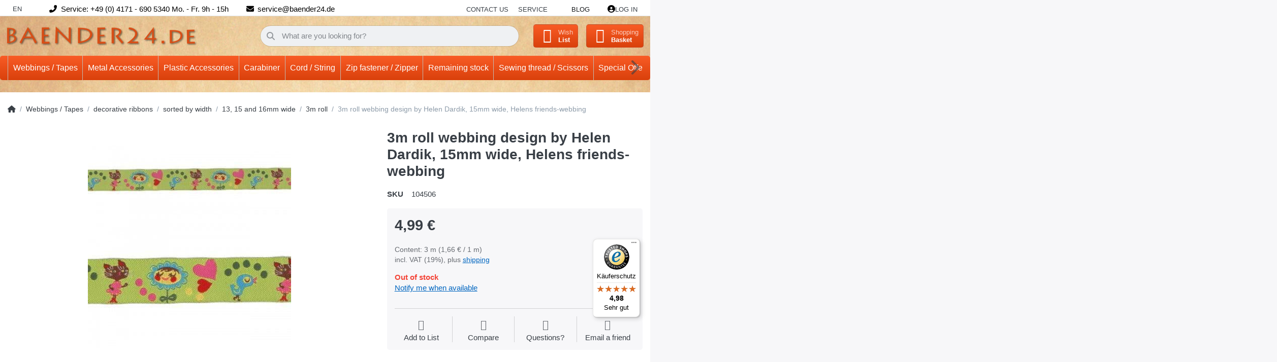

--- FILE ---
content_type: text/html; charset=utf-8
request_url: https://www.baender24.com/3m-rolle-webband-design-by-helen-dardik-15mm-breit-helens-friends-webband/
body_size: 27091
content:
<!DOCTYPE html>
<html data-pnotify-firstpos1="0" lang="en" dir="ltr">
<head>
    <meta charset="utf-8" />
    <meta name="viewport" content="width=device-width, initial-scale=1.0, maximum-scale=1.0, minimum-scale=1.0, user-scalable=no, viewport-fit=cover, shrink-to-fit=no" />
    <meta name="HandheldFriendly" content="true" />
    <meta name="description" content="" />
    <meta name="keywords" content="Gurtband, Klettband, Reißverschlüsse, Karabiner" />
    <meta name="generator" content="Smartstore 6.1.0.0" />
    <meta property="sm:root" content="/" />
    <meta name='__rvt' content='CfDJ8DR4BuBCvH5AqGWpREDvea0nFUEnDL1qgr0tgmPZURuTEwoDIkKrkkHcYmURolzz95L54DP7n3HtW7V11MxXO8lJmNbf1lVDFy_6tws8sAFyab0R_7Aizkj23uterPJC6Af4Ee2znoQbRZBGYSkWPlE' />

    <meta name='accept-language' content='en-GB'/><title itemprop="name">3m roll webbing design by Helen Dardik, 15mm wide, Helens friends-webbing.</title>

    


    <script>
    try {
        if (typeof navigator === 'undefined') navigator = {};
        const html = document.documentElement;
        const classList = html.classList;
        if (/Edge\/\d+/.test(navigator.userAgent)) { classList.add('edge'); }
        else if ('mozMatchesSelector' in html) { classList.add('moz'); }
        else if (/iPad|iPhone|iPod/.test(navigator.userAgent) && !window.MSStream) { classList.add('ios'); }
        else if ('webkitMatchesSelector' in html) { classList.add('wkit'); }
        else if (/constructor/i.test(window.HTMLElement)) { classList.add('safari'); };
        classList.add((this.top === this.window ? 'not-' : '') + 'framed');
    } catch (e) { }
</script>
    

    
    
    <link as="font" rel="preload" href="/lib/fa6/webfonts/fa-solid-900.woff2" crossorigin />
    <link as="font" rel="preload" href="/lib/fa6/webfonts/fa-regular-400.woff2" crossorigin />
    
    
        <link rel="stylesheet" href="/lib/fa6/css/all.min.css" crossorigin />
    


    
        <link href="/bundle/css/site-common.css?v=r7oApy1-c6DpFjFNk27dk1bP0zg" rel="stylesheet" type="text/css" />
    
    <link href="/themes/flex%20baender24/theme.css?v=D4mHnVhxTa43ICIpSrOnluz2Pjo" rel="stylesheet" type="text/css" />


    
        <script src="/bundle/js/jquery.js?v=8_RozPc1R2yH47SeJ06zdSqIRgc"></script>
    <script data-origin="client-res">
	window.Res = {
"Common.Notification": "Alert","Common.Close": "Close","Common.On": "On","Common.OK": "OK","Common.Cancel": "Cancel","Common.Off": "Off","Common.Exit": "Exit","Common.CtrlKey": "Ctrl","Common.ShiftKey": "Shift","Common.AltKey": "Alt","Common.DelKey": "Del","Common.Done": "Done","Common.Failed": "Failed","Common.EnterKey": "Enter","Common.EscKey": "Esc","Common.DontAskAgain": "Don\'t ask again","Common.DontShowAgain": "Don\'t show again","Common.CopyToClipboard": "Copy to clipboard","Common.CopyToClipboard.Failed": "Failed to copy.","Common.CopyToClipboard.Succeeded": "Copied!","Products.Longdesc.More": "Show more","Products.Longdesc.Less": "Show less","Jquery.Validate.Email": "Please enter a valid email address.","Jquery.Validate.Required": "This field is required.","Jquery.Validate.Remote": "Please fix this field.","Jquery.Validate.Url": "Please enter a valid URL.","Jquery.Validate.Date": "Please enter a valid date.","Jquery.Validate.DateISO": "Please enter a valid date (ISO).","Jquery.Validate.Number": "Please enter a valid number.","Jquery.Validate.Digits": "Please enter only digits.","Jquery.Validate.Creditcard": "Please enter a valid credit card number.","Jquery.Validate.Equalto": "Please enter the same value again.","Jquery.Validate.Maxlength": "Please enter no more than {0} characters.","Jquery.Validate.Minlength": "Please enter at least {0} characters.","Jquery.Validate.Rangelength": "Please enter a value between {0} and {1} characters long.","jquery.Validate.Range": "Please enter a value between {0} and {1}.","Jquery.Validate.Max": "Please enter a value less than or equal to {0}.","Jquery.Validate.Min": "Please enter a value greater than or equal to {0}.","Admin.Common.AreYouSure": "Are you sure?","Admin.Common.AskToProceed": "Would you like to proceed?","FileUploader.Dropzone.Message": "To upload files drop them here or click","FileUploader.Dropzone.DictDefaultMessage": "Drop files here to upload","FileUploader.Dropzone.DictFallbackMessage": "Your browser does not support drag\'n\'drop file uploads.","FileUploader.Dropzone.DictFallbackText": "Please use the fallback form below to upload your files like in the olden days.","FileUploader.Dropzone.DictFileTooBig": "File is too big ({{filesize}}MiB). Max filesize: {{maxFilesize}}MiB.","FileUploader.Dropzone.DictInvalidFileType": "You can\'t upload files of this type.","FileUploader.Dropzone.DictResponseError": "Server responded with {{statusCode}} code.","FileUploader.Dropzone.DictCancelUpload": "Cancel upload","FileUploader.Dropzone.DictUploadCanceled": "Upload canceled.","FileUploader.Dropzone.DictCancelUploadConfirmation": "Are you sure you want to cancel this upload?","FileUploader.Dropzone.DictRemoveFile": "Remove file","FileUploader.Dropzone.DictMaxFilesExceeded": "You can not upload any more files.","FileUploader.StatusWindow.Uploading.File": "file is uploading","FileUploader.StatusWindow.Uploading.Files": "files are uploading","FileUploader.StatusWindow.Complete.File": "upload complete","FileUploader.StatusWindow.Complete.Files": "uploads complete","FileUploader.StatusWindow.Canceled.File": "upload canceled","FileUploader.StatusWindow.Canceled.Files": "uploads canceled",    };

    window.ClientId = "36f89701-edda-4823-825b-3442c3a2cea5";
</script>

    <link rel="canonical" href="https://www.baender24.com/3m-rolle-webband-design-by-helen-dardik-15mm-breit-helens-friends-webband/" />
    <link as="image" rel="preload" href="//www.baender24.com/media/9818/content/Logo.png" />
    <script src="/Modules/Smartstore.Google.Analytics/js/google-analytics.utils.js"></script>
<!--Google code for Analytics tracking--><script async src='https://www.googletagmanager.com/gtag/js?id=UA-53728054-1'></script><script>var gaProperty='UA-53728054-1';var disableStr='ga-disable-'+gaProperty;if(document.cookie.indexOf(disableStr+'=true')>-1){window[disableStr]=true;}
function gaOptout(){document.cookie=disableStr+'=true; expires=Thu, 31 Dec 2099 23:59:59 UTC; path=/';window[disableStr]=true;alert("Tracking is now disabled");}
window.dataLayer=window.dataLayer||[];function gtag(){window.dataLayer.push(arguments);}
gtag('js',new Date());gtag('consent','default',{'ad_storage':'granted','analytics_storage':'granted','ad_user_data':'granted','ad_personalization':'granted',});gtag('config','UA-53728054-1',{'anonymize_ip':true});gtag('config','GA_MEASUREMENT_ID',{'user_id':'36f89701-edda-4823-825b-3442c3a2cea5'});</script>


				<!-- Google Tag Manager -->
				<script>(function(w,d,s,l,i){w[l]=w[l]||[];w[l].push({'gtm.start':
				new Date().getTime(),event:'gtm.js'});var f=d.getElementsByTagName(s)[0],
				j=d.createElement(s),dl=l!='dataLayer'?'&l='+l:'';j.async=true;j.src=
				'https://www.googletagmanager.com/gtm.js?id='+i+dl;f.parentNode.insertBefore(j,f);
				})(window,document,'script','dataLayer','GTM-5RJQTRKF');</script>
				<!-- End Google Tag Manager -->
			

<link rel="preconnect" href="https://www.trustedshops.de" />
<link rel="preconnect" href="https://widgets.trustedshops.com" />

<script async data-desktop-enable-custom="false" data-disable-mobile="false" data-disable-trustbadge="false" data-mobile-enable-custom="false" data-desktop-enable-fadeout="false" data-mobile-enable-fadeout="false" data-desktop-y-offset="40" data-mobile-y-offset="-10" data-desktop-disable-reviews="false" data-mobile-disable-reviews="false" data-desktop-position="right" data-mobile-position="left" data-mobile-enable-topbar="false" data-color-scheme="light" charset="UTF-8" src="//widgets.trustedshops.com/js/X0C107270D0D1EEB2C313DC13205C5F71.js">
</script>

<script data-origin="vc-trust-badge">$(function(){var i=0;setTsBadgeZindex();function setTsBadgeZindex(){if(window.trustbadge){$("[id^=trustbadge]").attr('style','z-index: 99998 !important;position: fixed;');}
if(i++<4){_.delay(setTsBadgeZindex,1000);}}});</script>

<noscript>
    <a href="https://www.trustedshops.de/shop/certificate.php?shop_id=X0C107270D0D1EEB2C313DC13205C5F71">
        <img title="Trusted Shops Seal of Approval - click to verify."
             alt="Trusted Shops Seal of Approval - click to verify."
             src="/Modules/Smartstore.TrustedShops/images/TrustedShops-rgb-Siegel_100Hpx.png"
             style="position:fixed;bottom:0;right:0;" />
    </a>
</noscript><script data-origin='globalization'>document.addEventListener('DOMContentLoaded', function () { if (Smartstore.globalization) { Smartstore.globalization.culture = {"name":"en-GB","englishName":"English (United Kingdom)","nativeName":"English (United Kingdom)","isRTL":false,"language":"en","numberFormat":{",":",",".":".","pattern":[1],"decimals":3,"groupSizes":[3],"+":"+","-":"-","NaN":"NaN","negativeInfinity":"-∞","positiveInfinity":"∞","percent":{",":",",".":".","pattern":[1,1],"decimals":3,"groupSizes":[3],"symbol":"%"},"currency":{",":",",".":".","pattern":[1,0],"decimals":2,"groupSizes":[3],"symbol":"£"}},"dateTimeFormat":{"calendarName":"Gregorian Calendar","/":"/",":":":","firstDay":1,"twoDigitYearMax":2049,"AM":["am","am","AM"],"PM":["pm","pm","PM"],"days":{"names":["Sunday","Monday","Tuesday","Wednesday","Thursday","Friday","Saturday"],"namesAbbr":["Sun","Mon","Tue","Wed","Thu","Fri","Sat"],"namesShort":["S","M","T","W","T","F","S"]},"months":{"names":["January","February","March","April","May","June","July","August","September","October","November","December",""],"namesAbbr":["Jan","Feb","Mar","Apr","May","Jun","Jul","Aug","Sep","Oct","Nov","Dec",""]},"patterns":{"d":"dd/MM/yyyy","D":"dddd, d MMMM yyyy","t":"HH:mm","T":"HH:mm:ss","g":"dd/MM/yyyy HH:mm","G":"dd/MM/yyyy HH:mm:ss","f":"dddd, d MMMM yyyy HH:mm:ss","F":"dddd, d MMMM yyyy HH:mm:ss","M":"d MMMM","Y":"MMMM yyyy","u":"yyyy'-'MM'-'dd HH':'mm':'ss'Z'"}}}; }; });</script><meta property='sm:pagedata' content='{"type":"category","id":"1311","menuItemId":1,"entityId":1311,"parentId":1309}' />
    <meta property='og:site_name' content='Baender24EN' />
    <meta property='og:site' content='https://www.baender24.com/' />
    <meta property='og:url' content='https://www.baender24.com/3m-rolle-webband-design-by-helen-dardik-15mm-breit-helens-friends-webband/' />
    <meta property='og:type' content='product' />
    <meta property='og:title' content='3m roll webbing design by Helen Dardik, 15mm wide, Helens friends-webbing' />
    <meta property='twitter:card' content='summary' />
    <meta property='twitter:title' content='3m roll webbing design by Helen Dardik, 15mm wide, Helens friends-webbing' />

        <meta property='og:description' content='3m roll webbing design by Helen Dardik, 15mm wide, Helens friends-webbing' />
        <meta property='twitter:description' content='3m roll webbing design by Helen Dardik, 15mm wide, Helens friends-webbing' />

        <meta property='og:image' content='https://www.baender24.com/media/56567/catalog/products/3m_Rolle_Webband_Design_by_Helen_Dardik__15mm_breit__Helens_friends-Webband_019eb1efc1b2b34ba9bab1ae559be84eab.jpg' />
        <meta property='og:image:type' content='image/jpeg' />
        <meta property='twitter:image' content='https://www.baender24.com/media/56567/catalog/products/3m_Rolle_Webband_Design_by_Helen_Dardik__15mm_breit__Helens_friends-Webband_019eb1efc1b2b34ba9bab1ae559be84eab.jpg' />
            <meta property='og:image:alt' content='Picture of 3m roll webbing design by Helen Dardik, 15mm wide, Helens friends-webbing' />
            <meta property='twitter:image:alt' content='Picture of 3m roll webbing design by Helen Dardik, 15mm wide, Helens friends-webbing' />
            <meta property='og:image:width' content='400' />
            <meta property='og:image:height' content='400' />

    


    
    
    
<meta name='robots' content='index' />

    <script src="/js/smartstore.globalization.adapter.js"></script>

    

    <link rel="shortcut icon" href='//www.baender24.com/media/38559/content/Favicon.ico?v=6.1' />





</head>

<body class="lyt-cols-1">
    
    

<div id="page">
    <div class="canvas-blocker canvas-slidable"></div>

    <div class="page-main canvas-slidable">

        <header id="header">
            <div class="menubar-section d-none d-lg-block menubar-light">
                <div class="container menubar-container">
                    






<nav class="menubar navbar navbar-slide">

    <nav class="menubar-group ml-0">
        <div class="dropdown language-selector">
            <a class="menubar-link" data-toggle="dropdown" aria-haspopup="true" aria-expanded="false" href="#">
                EN <i class="fa fa-angle-down"></i>
            </a>
            <div class="dropdown-menu custom-ls" aria-labelledby="dLabel">
                <a href="https://baender24.de/" title="Test" class="dropdown-item" id="englishLink">
                   <img src="/images/flags/de.png" alt="de.png">
                    <span>German</span>
                </a>
            </div>
        </div>
    </nav>

    <i class="fas fa-phone-alt"></i>
    <nav class="menubar-group custom-topbar">
        <div class="custom-text">
            <p>Service: &#x2B;49 (0) 4171 - 690 5340 Mo. - Fr. 9h - 15h</p>
        </div>
    </nav>

    <i class="fas fa-envelope"></i>
    <nav class="menubar-group custom-topbar">
        <div class="custom-text2">
            <p>service@baender24.de</p>
        </div>
    </nav>

    <!-- <i class="far fa-shipping-fast"></i>
    <nav class="menubar-group custom-topbar">
        <div class="custom-text3">
            <p>Topbar.Shipping</p>
        </div>
    </nav> -->

    <nav class="menubar-group ml-auto">
        

            <a class="menubar-link" href="/contactus/">Contact us</a>

        


<div class="cms-menu cms-menu-dropdown" data-menu-name="helpandservice">
    <div class="dropdown">
        <a data-toggle="dropdown" aria-haspopup="true" aria-expanded="false" href="#" rel="nofollow" class="menubar-link">
            <span>Service</span>
            <i class="fal fa-angle-down menubar-caret"></i>
        </a>
        <div class="dropdown-menu">
                <a href="/newproducts/" class="dropdown-item menu-link">
                    <span>Neu eingetroffen</span>
                </a>
                <a href="/recentlyviewedproducts/" class="dropdown-item menu-link">
                    <span>Zuletzt angesehen</span>
                </a>
                <a href="/compareproducts/" class="dropdown-item menu-link">
                    <span>Produktliste vergleichen</span>
                </a>
                        <div class="dropdown-divider"></div>
                <a href="/ueber-uns/" class="dropdown-item menu-link">
                    <span>Über uns</span>
                </a>
                <a href="/widerrufsrecht/" class="dropdown-item menu-link">
                    <span>Widerrufsrecht</span>
                </a>
                <a href="/versand-und-rueckgabe/" class="dropdown-item menu-link">
                    <span>Versandkostenübersicht</span>
                </a>
                <a href="/agb/" class="dropdown-item menu-link">
                    <span>AGB</span>
                </a>
                <a href="/informationen-zu-haendlerkonditionen/" class="dropdown-item menu-link">
                    <span>Händlerinformationen</span>
                </a>
        </div>
    </div>
</div>

</menu>

    </nav>

    <nav class="menubar-group menubar-group--special">

        <a class='menubar-link' href='/blog/'>Blog</a>
        
    </nav>

    <nav id="menubar-my-account" class="menubar-group">
        <div class="dropdown">
            <a class="menubar-link" aria-haspopup="true" aria-expanded="false" href="/login/" rel="nofollow">
                <i class="fal fa-user-circle menubar-icon"></i>

                    <span>Log in</span>
            </a>

        </div>
        
    </nav>

    
</nav>


                </div>
            </div>
            <div class="shopbar-section shopbar-light">
                <div class="container shopbar-container">
                    
<div class="shopbar">
    <div class="shopbar-col-group shopbar-col-group-brand">
        <div class="shopbar-col shop-logo">
            
<a class="brand" href="/">
        
        <img src='//www.baender24.com/media/9818/content/Logo.png' alt="Baender24EN" title="Baender24EN" class="img-fluid" width="429" height="46" />
</a>

        </div>
        <div class="shopbar-col shopbar-search">
            
                

<form action="/search/" class="instasearch-form has-icon" method="get">
    <input type="text" class="instasearch-term form-control text-truncate" name="q" placeholder="What are you looking for?" data-instasearch="true" data-minlength="2" data-showthumbs="true" data-url="/instantsearch/" data-origin="Search/Search" autocomplete="off" />
    
    <div class="instasearch-addon d-flex align-items-center justify-content-center">
        <button type="button" class="instasearch-clear input-clear">
            <i class="fa fa-xmark"></i>
        </button>
    </div>

    <span class="input-group-icon instasearch-icon">
        <i class="fa fa-magnifying-glass"></i>
    </span>

    <div class="instasearch-drop">
        <div class="instasearch-drop-body clearfix"></div>
    </div>

    
</form>
            
        </div>
    </div>

    <div class="shopbar-col-group shopbar-col-group-tools">
        

<div class="shopbar-col shopbar-tools" data-summary-href="/shoppingcart/cartsummary/?cart=True&amp;wishlist=True&amp;compare=True">

    <div class="shopbar-tool d-lg-none" id="shopbar-menu">
        <a class="shopbar-button" href="#" data-toggle="offcanvas" data-autohide="true" data-placement="start" data-fullscreen="false" data-disablescrolling="true" data-target="#offcanvas-menu">
            <span class="shopbar-button-icon">
                <i class="icm icm-menu"></i>
            </span>
            <span class="shopbar-button-label-sm">
                Menu
            </span>
        </a>
    </div>

    

    <div class="shopbar-tool d-lg-none" id="shopbar-user">
        <a class="shopbar-button" href="/login/">
            <span class="shopbar-button-icon">
                <i class="icm icm-user"></i>
            </span>
            <span class="shopbar-button-label-sm">
                Log in
            </span>
        </a>
    </div>

    <div class="shopbar-tool" id="shopbar-compare" data-target="#compare-tab">
        <a class="shopbar-button navbar-toggler" data-toggle="offcanvas" data-summary-href="/shoppingcart/cartsummary/?compare=True" data-autohide="true" data-placement="end" data-fullscreen="false" data-disablescrolling="true" data-target="#offcanvas-cart" href="/compareproducts/">
            <span class="shopbar-button-icon">
                <i class="icm icm-repeat"></i>
                <span class='badge badge-pill badge-counter badge-counter-ring label-cart-amount badge-warning' data-bind-to="CompareItemsCount" style="display: none">
                    0
                </span>
            </span>
            <span class="shopbar-button-label">
                <span>Compare</span><br />
                <strong>Products</strong>
            </span>
            <span class="shopbar-button-label-sm">
                Compare
            </span>
        </a>
    </div>

    <div class="shopbar-tool" id="shopbar-wishlist" data-target="#wishlist-tab">
        <a class="shopbar-button navbar-toggler" data-toggle="offcanvas" data-summary-href="/shoppingcart/cartsummary/?wishlist=True" data-autohide="true" data-placement="end" data-fullscreen="false" data-disablescrolling="true" data-target="#offcanvas-cart" href="/wishlist/">
            <span class="shopbar-button-icon">
                <i class="icm icm-heart"></i>
                <span class='badge badge-pill badge-counter badge-counter-ring label-cart-amount badge-warning' data-bind-to="WishlistItemsCount" style="display: none">
                    0
                </span>
            </span>
            <span class="shopbar-button-label">
                <span>Wish</span><br />
                <strong>List</strong>
            </span>
            <span class="shopbar-button-label-sm">
                Wishlist
            </span>
        </a>
    </div>

    <div class="shopbar-tool" id="shopbar-cart" data-target="#cart-tab">
        <a class="shopbar-button navbar-toggler" data-toggle="offcanvas" data-summary-href="/shoppingcart/cartsummary/?cart=True" data-autohide="true" data-placement="end" data-fullscreen="false" data-disablescrolling="true" data-target="#offcanvas-cart" href="/cart/">
            <span class="shopbar-button-icon">
                <i class="icm icm-bag"></i>
                <span class='badge badge-pill badge-counter badge-counter-ring label-cart-amount badge-warning' data-bind-to="CartItemsCount" style="display: none">
                    0
                </span>
            </span>
            <span class="shopbar-button-label">
                <span>Shopping</span><br />
                <strong>Basket</strong>
            </span>
            <span class="shopbar-button-label-sm">
                Basket
            </span>
        </a>
    </div>

    
</div>




    </div>
</div>
                </div>
            </div>
            <div class="megamenu-section d-none d-lg-block">
                <nav class="navbar navbar-light">
                    <div class="container megamenu-container">
                        




<style type="text/css">
    .mega-menu-dropdown { min-height: 370px; }
</style>

<div class="mainmenu megamenu megamenu-blend--next">
    



<div class="cms-menu cms-menu-navbar" data-menu-name="main">
    <div class="megamenu-nav megamenu-nav--prev alpha">
        <a href="#" class="megamenu-nav-btn btn btn-icon"><i class="far fa-chevron-left"></i></a>
    </div>

    <ul class="navbar-nav nav flex-row flex-nowrap" id="menu-main">

            <li id="main-nav-item-359168" data-id="359168" class="nav-item dropdown-submenu expanded">
                <a href="/webbings-tapes-2/" aria-expanded="false" class="nav-link menu-link dropdown-toggle" data-target="#dropdown-menu-359168">
                    <span>Webbings / Tapes</span>
                </a>
            </li>
            <li id="main-nav-item-359495" data-id="359495" class="nav-item dropdown-submenu">
                <a href="/metal-accessories/" aria-expanded="false" class="nav-link menu-link dropdown-toggle" data-target="#dropdown-menu-359495">
                    <span>Metal Accessories</span>
                </a>
            </li>
            <li id="main-nav-item-359608" data-id="359608" class="nav-item dropdown-submenu">
                <a href="/plastic-accessories/" aria-expanded="false" class="nav-link menu-link dropdown-toggle" data-target="#dropdown-menu-359608">
                    <span>Plastic Accessories</span>
                </a>
            </li>
            <li id="main-nav-item-359714" data-id="359714" class="nav-item dropdown-submenu">
                <a href="/carabiner-2/" aria-expanded="false" class="nav-link menu-link dropdown-toggle" data-target="#dropdown-menu-359714">
                    <span>Carabiner</span>
                </a>
            </li>
            <li id="main-nav-item-359758" data-id="359758" class="nav-item dropdown-submenu">
                <a href="/cord-string/" aria-expanded="false" class="nav-link menu-link dropdown-toggle" data-target="#dropdown-menu-359758">
                    <span>Cord / String</span>
                </a>
            </li>
            <li id="main-nav-item-359794" data-id="359794" class="nav-item dropdown-submenu">
                <a href="/zip-fastener-zipper/" aria-expanded="false" class="nav-link menu-link dropdown-toggle" data-target="#dropdown-menu-359794">
                    <span>Zip fastener / Zipper</span>
                </a>
            </li>
            <li id="main-nav-item-359829" data-id="359829" class="nav-item dropdown-submenu">
                <a href="/remaining-stock-5/" aria-expanded="false" class="nav-link menu-link dropdown-toggle" data-target="#dropdown-menu-359829">
                    <span>Remaining stock</span>
                </a>
            </li>
            <li id="main-nav-item-359853" data-id="359853" class="nav-item dropdown-submenu">
                <a href="/sewing-thread-scissors/" aria-expanded="false" class="nav-link menu-link dropdown-toggle" data-target="#dropdown-menu-359853">
                    <span>Sewing thread / Scissors</span>
                </a>
            </li>
            <li id="main-nav-item-359867" data-id="359867" class="nav-item dropdown-submenu">
                <a href="/special-offers/" aria-expanded="false" class="nav-link menu-link dropdown-toggle" data-target="#dropdown-menu-359867">
                    <span>Special Offers</span>
                </a>
            </li>

    </ul>

    <div class="megamenu-nav megamenu-nav--next omega">
        <a href="#" class="megamenu-nav-btn btn btn-icon"><i class="far fa-chevron-right"></i></a>
    </div>
</div>
</div>

<div class="megamenu-dropdown-container container" style="--y: 16px">
        <div id="dropdown-menu-359168" data-id="359168"
             data-entity-id="1744"
             data-entity-name="Category"
             data-display-rotator="false">
            <div class="dropdown-menu mega-menu-dropdown">
                

                

                <div class="row mega-menu-dropdown-row">
                    

                    <div class="col-md-3 col-sm-6">
                            <a href="/webbings-tapes/webbings/" id="dropdown-heading-359169" data-id="359169" class="mega-menu-dropdown-heading">
                                <span>webbings</span>

                            </a>
            <span class="mega-menu-subitem-wrap">
                <a href="/webbings-tapes/webbings/pp-webbing-1-2mm-thick/" id="megamenu-subitem-359170" data-id="359170" class="mega-menu-subitem">
                    <span>PP-Webbing 1,2mm thick</span>
                </a>
            </span>
            <span class="mega-menu-subitem-wrap">
                <a href="/webbings-tapes/webbings/pp-webbing-1-4mm-thick/" id="megamenu-subitem-359201" data-id="359201" class="mega-menu-subitem">
                    <span>PP-Webbing 1,4mm thick</span>
                </a>
            </span>
            <span class="mega-menu-subitem-wrap">
                <a href="/webbings-tapes/webbings/pp-webbing-1-8mm-thick/" id="megamenu-subitem-359233" data-id="359233" class="mega-menu-subitem">
                    <span>PP-Webbing 1,8mm thick</span>
                </a>
            </span>
            <span class="mega-menu-subitem-wrap">
                <a href="/webbings-tapes/webbings/pp-webbing-2mm-thick/" id="megamenu-subitem-359248" data-id="359248" class="mega-menu-subitem">
                    <span>PP-Webbing 2mm thick</span>
                </a>
            </span>
            <span class="mega-menu-subitem-wrap">
                <a href="/webbings-tapes/webbings/safetybelt/" id="megamenu-subitem-359260" data-id="359260" class="mega-menu-subitem">
                    <span>Safetybelt</span>
                </a>
            </span>
            <span class="mega-menu-subitem-wrap">
                <a href="/webbings-tapes/webbings/hose-belt-webbing-of-polyamide/" id="megamenu-subitem-359279" data-id="359279" class="mega-menu-subitem">
                    <span>Hose belt / Webbing of polyamide</span>
                </a>
            </span>
            <span class="mega-menu-subitem-wrap">
                <a href="/webbings-tapes/webbings/multi-color-webbing/" id="megamenu-subitem-359286" data-id="359286" class="mega-menu-subitem">
                    <span>Multi-color webbing</span>
                </a>
            </span>
            <span class="mega-menu-subitem-wrap">
                <a href="/webbings-tapes/webbings/webbing-with-paw/" id="megamenu-subitem-359295" data-id="359295" class="mega-menu-subitem">
                    <span>Webbing with paw</span>
                </a>
            </span>
            <span class="mega-menu-subitem-wrap">
                <a href="/webbings-tapes/webbings/cotton-webbing/" id="megamenu-subitem-359304" data-id="359304" class="mega-menu-subitem">
                    <span>Cotton webbing</span>
                </a>
            </span>
            <span class="mega-menu-subitem-wrap">
                <a href="/webbings-tapes/webbings/deko-webbing/" id="megamenu-subitem-359318" data-id="359318" class="mega-menu-subitem">
                    <span>Deko Webbing</span>
                </a>
            </span>
            <span class="mega-menu-subitem-wrap">
                <a href="/polycotton/" id="megamenu-subitem-359319" data-id="359319" class="mega-menu-subitem">
                    <span>Polycotton</span>
                </a>
            </span>
            <span class="mega-menu-subitem-wrap">
                <a href="/webbings-tapes/webbings/webbing-for-bags-and-belts/" id="megamenu-subitem-359320" data-id="359320" class="mega-menu-subitem">
                    <span>Webbing for bags and belts</span>
                </a>
            </span>
            <span class="mega-menu-subitem-wrap">
                <a href="/webbings-tapes/webbings/rubberised-webbing/" id="megamenu-subitem-359327" data-id="359327" class="mega-menu-subitem">
                    <span>Rubberised webbing</span>
                </a>
            </span>
            <span class="mega-menu-subitem-wrap">
                <a href="/webbings-tapes/webbings/special-offer/" id="megamenu-subitem-359330" data-id="359330" class="mega-menu-subitem">
                    <span>Special offer</span>
                </a>
            </span>
                <a class='mega-menu-subitem more-link' href="/webbings-tapes/webbings/">more...</a>
                            <a href="/velcro-tapes/" id="dropdown-heading-359333" data-id="359333" class="mega-menu-dropdown-heading">
                                <span>velcro tapes</span>

                            </a>
            <span class="mega-menu-subitem-wrap">
                <a href="/self-adhesive-velcro-tape/" id="megamenu-subitem-359334" data-id="359334" class="mega-menu-subitem">
                    <span>self-adhesive velcro tape</span>
                </a>
            </span>
            <span class="mega-menu-subitem-wrap">
                <a href="/velcro-tape-standard-quality/" id="megamenu-subitem-359345" data-id="359345" class="mega-menu-subitem">
                    <span>Velcro tape Standard quality</span>
                </a>
            </span>
            <span class="mega-menu-subitem-wrap">
                <a href="/velcro-tape-industry-quality/" id="megamenu-subitem-359377" data-id="359377" class="mega-menu-subitem">
                    <span>Velcro tape industry quality</span>
                </a>
            </span>
            <span class="mega-menu-subitem-wrap">
                <a href="/velcro-tape-back-to-back-/2-in-1/" id="megamenu-subitem-359399" data-id="359399" class="mega-menu-subitem">
                    <span>velcro tape back to back /2 in 1</span>
                </a>
            </span>
            <span class="mega-menu-subitem-wrap">
                <a href="/elastic-velcro-tape/" id="megamenu-subitem-359403" data-id="359403" class="mega-menu-subitem">
                    <span>Elastic velcro tape</span>
                </a>
            </span>
                    </div><div class="col-md-3 col-sm-6">
                            <a href="/reflector-tapes/" id="dropdown-heading-359404" data-id="359404" class="mega-menu-dropdown-heading">
                                <span>reflector tapes</span>

                            </a>
            <span class="mega-menu-subitem-wrap">
                <a href="/reflective-piping/" id="megamenu-subitem-359405" data-id="359405" class="mega-menu-subitem">
                    <span>Reflective piping</span>
                </a>
            </span>
            <span class="mega-menu-subitem-wrap">
                <a href="/10mm-wide-5/" id="megamenu-subitem-359406" data-id="359406" class="mega-menu-subitem">
                    <span>10mm wide</span>
                </a>
            </span>
            <span class="mega-menu-subitem-wrap">
                <a href="/15mm-wide-7/" id="megamenu-subitem-359407" data-id="359407" class="mega-menu-subitem">
                    <span>15mm wide</span>
                </a>
            </span>
            <span class="mega-menu-subitem-wrap">
                <a href="/20mm-wide-16/" id="megamenu-subitem-359408" data-id="359408" class="mega-menu-subitem">
                    <span>20mm wide</span>
                </a>
            </span>
            <span class="mega-menu-subitem-wrap">
                <a href="/25mm-wide-17/" id="megamenu-subitem-359409" data-id="359409" class="mega-menu-subitem">
                    <span>25mm wide</span>
                </a>
            </span>
            <span class="mega-menu-subitem-wrap">
                <a href="/30mm-wide-11/" id="megamenu-subitem-359410" data-id="359410" class="mega-menu-subitem">
                    <span>30mm wide</span>
                </a>
            </span>
            <span class="mega-menu-subitem-wrap">
                <a href="/40mm-wide-10/" id="megamenu-subitem-359411" data-id="359411" class="mega-menu-subitem">
                    <span>40mm wide</span>
                </a>
            </span>
            <span class="mega-menu-subitem-wrap">
                <a href="/50mm-wide-9/" id="megamenu-subitem-359412" data-id="359412" class="mega-menu-subitem">
                    <span>50mm wide</span>
                </a>
            </span>
                    </div><div class="col-md-3 col-sm-6">
                            <a href="/elastic-tape/" id="dropdown-heading-359413" data-id="359413" class="mega-menu-dropdown-heading">
                                <span>elastic tape</span>

                            </a>
            <span class="mega-menu-subitem-wrap">
                <a href="/3mm-wide/" id="megamenu-subitem-359414" data-id="359414" class="mega-menu-subitem">
                    <span>3mm wide</span>
                </a>
            </span>
            <span class="mega-menu-subitem-wrap">
                <a href="/5mm-wide/" id="megamenu-subitem-359415" data-id="359415" class="mega-menu-subitem">
                    <span>5mm wide</span>
                </a>
            </span>
            <span class="mega-menu-subitem-wrap">
                <a href="/7mm-wide/" id="megamenu-subitem-359416" data-id="359416" class="mega-menu-subitem">
                    <span>7mm wide</span>
                </a>
            </span>
            <span class="mega-menu-subitem-wrap">
                <a href="/10mm-wide-6/" id="megamenu-subitem-359417" data-id="359417" class="mega-menu-subitem">
                    <span>10mm wide</span>
                </a>
            </span>
            <span class="mega-menu-subitem-wrap">
                <a href="/15mm-wide-8/" id="megamenu-subitem-359418" data-id="359418" class="mega-menu-subitem">
                    <span>15mm wide</span>
                </a>
            </span>
            <span class="mega-menu-subitem-wrap">
                <a href="/20mm-wide-17/" id="megamenu-subitem-359419" data-id="359419" class="mega-menu-subitem">
                    <span>20mm wide</span>
                </a>
            </span>
            <span class="mega-menu-subitem-wrap">
                <a href="/25mm-wide-18/" id="megamenu-subitem-359424" data-id="359424" class="mega-menu-subitem">
                    <span>25mm wide</span>
                </a>
            </span>
            <span class="mega-menu-subitem-wrap">
                <a href="/30mm-wide-12/" id="megamenu-subitem-359433" data-id="359433" class="mega-menu-subitem">
                    <span>30mm wide</span>
                </a>
            </span>
            <span class="mega-menu-subitem-wrap">
                <a href="/40mm-wide-11/" id="megamenu-subitem-359434" data-id="359434" class="mega-menu-subitem">
                    <span>40mm wide</span>
                </a>
            </span>
            <span class="mega-menu-subitem-wrap">
                <a href="/50mm-wide-10/" id="megamenu-subitem-359440" data-id="359440" class="mega-menu-subitem">
                    <span>50mm wide</span>
                </a>
            </span>
            <span class="mega-menu-subitem-wrap">
                <a href="/60mm-wide/" id="megamenu-subitem-359441" data-id="359441" class="mega-menu-subitem">
                    <span>60mm wide</span>
                </a>
            </span>
            <span class="mega-menu-subitem-wrap">
                <a href="/80mm-wide-2/" id="megamenu-subitem-359442" data-id="359442" class="mega-menu-subitem">
                    <span>80mm wide</span>
                </a>
            </span>
            <span class="mega-menu-subitem-wrap">
                <a href="/buttonholes-elastic/" id="megamenu-subitem-359443" data-id="359443" class="mega-menu-subitem">
                    <span>Buttonholes Elastic</span>
                </a>
            </span>
                            <a href="/bias-binding-printed-ribbons/" id="dropdown-heading-359444" data-id="359444" class="mega-menu-dropdown-heading">
                                <span>bias binding / printed ribbons</span>

                            </a>
            <span class="mega-menu-subitem-wrap">
                <a href="/bias-ribon/" id="megamenu-subitem-359445" data-id="359445" class="mega-menu-subitem">
                    <span>bias ribon</span>
                </a>
            </span>
            <span class="mega-menu-subitem-wrap">
                <a href="/printed-ribbon/" id="megamenu-subitem-359448" data-id="359448" class="mega-menu-subitem">
                    <span>printed ribbon</span>
                </a>
            </span>
                            <a href="/decorative-ribbons/" id="dropdown-heading-359449" data-id="359449" class="mega-menu-dropdown-heading">
                                <span>decorative ribbons</span>

                            </a>
            <span class="mega-menu-subitem-wrap">
                <a href="/skyline-ribbons/" id="megamenu-subitem-359450" data-id="359450" class="mega-menu-subitem">
                    <span>SKYLINE-ribbons</span>
                </a>
            </span>
            <span class="mega-menu-subitem-wrap">
                <a href="/sorted-by-motive/" id="megamenu-subitem-359451" data-id="359451" class="mega-menu-subitem">
                    <span>sorted by motive</span>
                </a>
            </span>
            <span class="mega-menu-subitem-wrap">
                <a href="/sorted-by-width/" id="megamenu-subitem-359481" data-id="359481" class="mega-menu-subitem">
                    <span>sorted by width</span>
                </a>
            </span>
                    </div><div class="col-md-3 col-sm-6">
                            <a href="/pattern-cards-2/" id="dropdown-heading-359494" data-id="359494" class="mega-menu-dropdown-heading">
                                <span>pattern cards</span>

                            </a>
                    </div>

                </div>

                    
            </div>
        </div>
        <div id="dropdown-menu-359495" data-id="359495"
             data-entity-id="1318"
             data-entity-name="Category"
             data-display-rotator="false">
            <div class="dropdown-menu mega-menu-dropdown">
                

                

                <div class="row mega-menu-dropdown-row">
                    

                    <div class="col-md-3 col-sm-6">
                            <a href="/metal-accessories/buckles/" id="dropdown-heading-359496" data-id="359496" class="mega-menu-dropdown-heading">
                                <span>Buckles</span>

                            </a>
            <span class="mega-menu-subitem-wrap">
                <a href="/accessories-for-suspenders/" id="megamenu-subitem-359497" data-id="359497" class="mega-menu-subitem">
                    <span>Accessories for suspenders</span>
                </a>
            </span>
            <span class="mega-menu-subitem-wrap">
                <a href="/metal-accessories/buckles/buckles-made-of-zinc-die-casting/" id="megamenu-subitem-359498" data-id="359498" class="mega-menu-subitem">
                    <span>Buckles made of zinc die-casting</span>
                </a>
            </span>
            <span class="mega-menu-subitem-wrap">
                <a href="/buckles-made-of-aluminum/" id="megamenu-subitem-359503" data-id="359503" class="mega-menu-subitem">
                    <span>Buckles made of aluminum</span>
                </a>
            </span>
            <span class="mega-menu-subitem-wrap">
                <a href="/safety-buckles/" id="megamenu-subitem-359511" data-id="359511" class="mega-menu-subitem">
                    <span>safety buckles</span>
                </a>
            </span>
            <span class="mega-menu-subitem-wrap">
                <a href="/magnetic-buttons/" id="megamenu-subitem-359512" data-id="359512" class="mega-menu-subitem">
                    <span>Magnetic buttons</span>
                </a>
            </span>
            <span class="mega-menu-subitem-wrap">
                <a href="/metal-briefcase-locks/" id="megamenu-subitem-359513" data-id="359513" class="mega-menu-subitem">
                    <span>Metal briefcase locks</span>
                </a>
            </span>
            <span class="mega-menu-subitem-wrap">
                <a href="/binding-screws/" id="megamenu-subitem-359514" data-id="359514" class="mega-menu-subitem">
                    <span>Binding screws</span>
                </a>
            </span>
                    </div><div class="col-md-3 col-sm-6">
                            <a href="/d-rings-frames/" id="dropdown-heading-359515" data-id="359515" class="mega-menu-dropdown-heading">
                                <span>D-rings &amp; Frames</span>

                            </a>
            <span class="mega-menu-subitem-wrap">
                <a href="/d-rings-made-of-steel/" id="megamenu-subitem-359516" data-id="359516" class="mega-menu-subitem">
                    <span>D-rings made of steel</span>
                </a>
            </span>
            <span class="mega-menu-subitem-wrap">
                <a href="/d-rings-made-of-brass/" id="megamenu-subitem-359525" data-id="359525" class="mega-menu-subitem">
                    <span>D-rings made of brass</span>
                </a>
            </span>
            <span class="mega-menu-subitem-wrap">
                <a href="/d-rings-made-of-stainless-steel/" id="megamenu-subitem-359528" data-id="359528" class="mega-menu-subitem">
                    <span>D-rings made of stainless steel</span>
                </a>
            </span>
            <span class="mega-menu-subitem-wrap">
                <a href="/oval-rings-made-of-steel/" id="megamenu-subitem-359532" data-id="359532" class="mega-menu-subitem">
                    <span>Oval rings made of steel</span>
                </a>
            </span>
            <span class="mega-menu-subitem-wrap">
                <a href="/frames-triangle/" id="megamenu-subitem-359533" data-id="359533" class="mega-menu-subitem">
                    <span>Frames / Triangle</span>
                </a>
            </span>
            <span class="mega-menu-subitem-wrap">
                <a href="/chains-for-neck-straps/" id="megamenu-subitem-359540" data-id="359540" class="mega-menu-subitem">
                    <span>Chains for neck straps</span>
                </a>
            </span>
            <span class="mega-menu-subitem-wrap">
                <a href="/halter-rings/" id="megamenu-subitem-359541" data-id="359541" class="mega-menu-subitem">
                    <span>Halter rings</span>
                </a>
            </span>
                    </div><div class="col-md-3 col-sm-6">
                            <a href="/rings-eyelets/" id="dropdown-heading-359542" data-id="359542" class="mega-menu-dropdown-heading">
                                <span>Rings / Eyelets</span>

                            </a>
            <span class="mega-menu-subitem-wrap">
                <a href="/rings-made-of-steel/" id="megamenu-subitem-359543" data-id="359543" class="mega-menu-subitem">
                    <span>Rings made of steel</span>
                </a>
            </span>
            <span class="mega-menu-subitem-wrap">
                <a href="/rings-made-of-stainless-steel/" id="megamenu-subitem-359547" data-id="359547" class="mega-menu-subitem">
                    <span>Rings made of stainless steel</span>
                </a>
            </span>
            <span class="mega-menu-subitem-wrap">
                <a href="/rings-made-of-brass/" id="megamenu-subitem-359551" data-id="359551" class="mega-menu-subitem">
                    <span>Rings made of brass</span>
                </a>
            </span>
            <span class="mega-menu-subitem-wrap">
                <a href="/rings-with-bridge/" id="megamenu-subitem-359552" data-id="359552" class="mega-menu-subitem">
                    <span>Rings with bridge</span>
                </a>
            </span>
            <span class="mega-menu-subitem-wrap">
                <a href="/key-rings/" id="megamenu-subitem-359557" data-id="359557" class="mega-menu-subitem">
                    <span>Key rings</span>
                </a>
            </span>
            <span class="mega-menu-subitem-wrap">
                <a href="/eyelets/" id="megamenu-subitem-359561" data-id="359561" class="mega-menu-subitem">
                    <span>Eyelets</span>
                </a>
            </span>
            <span class="mega-menu-subitem-wrap">
                <a href="/double-swivel/" id="megamenu-subitem-359567" data-id="359567" class="mega-menu-subitem">
                    <span>double Swivel</span>
                </a>
            </span>
                            <a href="/belt-clamping-buckle/" id="dropdown-heading-359568" data-id="359568" class="mega-menu-dropdown-heading">
                                <span>Belt- &amp; clamping buckle</span>

                            </a>
            <span class="mega-menu-subitem-wrap">
                <a href="/belt-buckles/" id="megamenu-subitem-359569" data-id="359569" class="mega-menu-subitem">
                    <span>belt buckles</span>
                </a>
            </span>
            <span class="mega-menu-subitem-wrap">
                <a href="/clamp-buckle-made-of-die-cast-zinc/" id="megamenu-subitem-359570" data-id="359570" class="mega-menu-subitem">
                    <span>clamp buckle made of die-cast zinc</span>
                </a>
            </span>
            <span class="mega-menu-subitem-wrap">
                <a href="/key-fobs-accessories/" id="megamenu-subitem-359574" data-id="359574" class="mega-menu-subitem">
                    <span>key fobs accessories</span>
                </a>
            </span>
            <span class="mega-menu-subitem-wrap">
                <a href="/roll-buckle-closures/" id="megamenu-subitem-359579" data-id="359579" class="mega-menu-subitem">
                    <span>roll buckle / closures</span>
                </a>
            </span>
                    </div><div class="col-md-3 col-sm-6">
                            <a href="/strap-adjuster/" id="dropdown-heading-359580" data-id="359580" class="mega-menu-dropdown-heading">
                                <span>Strap adjuster</span>

                            </a>
            <span class="mega-menu-subitem-wrap">
                <a href="/strap-adjuster-made-of-braas/" id="megamenu-subitem-359581" data-id="359581" class="mega-menu-subitem">
                    <span>Strap adjuster made of braas</span>
                </a>
            </span>
            <span class="mega-menu-subitem-wrap">
                <a href="/strap-adjuster-made-of-steel/" id="megamenu-subitem-359582" data-id="359582" class="mega-menu-subitem">
                    <span>Strap adjuster made of steel</span>
                </a>
            </span>
            <span class="mega-menu-subitem-wrap">
                <a href="/strap-loops/" id="megamenu-subitem-359595" data-id="359595" class="mega-menu-subitem">
                    <span>Strap loops</span>
                </a>
            </span>
            <span class="mega-menu-subitem-wrap">
                <a href="/strap-loops-made-of-stainless-steel/" id="megamenu-subitem-359596" data-id="359596" class="mega-menu-subitem">
                    <span>Strap loops made of stainless steel</span>
                </a>
            </span>
                            <a href="/accessories-for-horse-products/" id="dropdown-heading-359597" data-id="359597" class="mega-menu-dropdown-heading">
                                <span>Accessories for horse products</span>

                            </a>
            <span class="mega-menu-subitem-wrap">
                <a href="/closures/" id="megamenu-subitem-359598" data-id="359598" class="mega-menu-subitem">
                    <span>closures</span>
                </a>
            </span>
            <span class="mega-menu-subitem-wrap">
                <a href="/halter-rings-2/" id="megamenu-subitem-359599" data-id="359599" class="mega-menu-subitem">
                    <span>Halter rings</span>
                </a>
            </span>
            <span class="mega-menu-subitem-wrap">
                <a href="/panic-hook/" id="megamenu-subitem-359600" data-id="359600" class="mega-menu-subitem">
                    <span>Panic hook</span>
                </a>
            </span>
            <span class="mega-menu-subitem-wrap">
                <a href="/slide-buckles/" id="megamenu-subitem-359601" data-id="359601" class="mega-menu-subitem">
                    <span>slide buckles</span>
                </a>
            </span>
                            <a href="/accessories-for-dog-products/" id="dropdown-heading-359602" data-id="359602" class="mega-menu-dropdown-heading">
                                <span>Accessories for dog products</span>

                            </a>
            <span class="mega-menu-subitem-wrap">
                <a href="/chains/" id="megamenu-subitem-359603" data-id="359603" class="mega-menu-subitem">
                    <span>chains</span>
                </a>
            </span>
            <span class="mega-menu-subitem-wrap">
                <a href="/closures-buckles/" id="megamenu-subitem-359604" data-id="359604" class="mega-menu-subitem">
                    <span>closures / buckles</span>
                </a>
            </span>
            <span class="mega-menu-subitem-wrap">
                <a href="/hunting-snap-hooks/" id="megamenu-subitem-359605" data-id="359605" class="mega-menu-subitem">
                    <span>hunting snap / hooks</span>
                </a>
            </span>
                            <a href="/strap-ends/" id="dropdown-heading-359606" data-id="359606" class="mega-menu-dropdown-heading">
                                <span>strap ends</span>

                            </a>
                    </div>

                </div>

                    
            </div>
        </div>
        <div id="dropdown-menu-359608" data-id="359608"
             data-entity-id="1431"
             data-entity-name="Category"
             data-display-rotator="false">
            <div class="dropdown-menu mega-menu-dropdown">
                

                

                <div class="row mega-menu-dropdown-row">
                    

                    <div class="col-md-3 col-sm-6">
                            <a href="/buckles-2/" id="dropdown-heading-359609" data-id="359609" class="mega-menu-dropdown-heading">
                                <span>Buckles</span>

                            </a>
            <span class="mega-menu-subitem-wrap">
                <a href="/buckles-made-of-plastic/" id="megamenu-subitem-359610" data-id="359610" class="mega-menu-subitem">
                    <span>Buckles made of plastic</span>
                </a>
            </span>
            <span class="mega-menu-subitem-wrap">
                <a href="/curved-buckle/" id="megamenu-subitem-359618" data-id="359618" class="mega-menu-subitem">
                    <span>Curved buckle</span>
                </a>
            </span>
            <span class="mega-menu-subitem-wrap">
                <a href="/buckle-made-of-acetal/" id="megamenu-subitem-359623" data-id="359623" class="mega-menu-subitem">
                    <span>Buckle made of acetal</span>
                </a>
            </span>
            <span class="mega-menu-subitem-wrap">
                <a href="/colored-buckle/" id="megamenu-subitem-359629" data-id="359629" class="mega-menu-subitem">
                    <span>Colored buckle</span>
                </a>
            </span>
            <span class="mega-menu-subitem-wrap">
                <a href="/safety-buckle/" id="megamenu-subitem-359634" data-id="359634" class="mega-menu-subitem">
                    <span>Safety buckle</span>
                </a>
            </span>
                            <a href="/d-rings-frames-2/" id="dropdown-heading-359640" data-id="359640" class="mega-menu-dropdown-heading">
                                <span>D-rings / Frames</span>

                            </a>
            <span class="mega-menu-subitem-wrap">
                <a href="/oval-rings-made-of-nylon/" id="megamenu-subitem-359641" data-id="359641" class="mega-menu-subitem">
                    <span>Oval rings made of nylon</span>
                </a>
            </span>
            <span class="mega-menu-subitem-wrap">
                <a href="/d-rings-made-of-nylon/" id="megamenu-subitem-359648" data-id="359648" class="mega-menu-subitem">
                    <span>D-rings made of nylon</span>
                </a>
            </span>
            <span class="mega-menu-subitem-wrap">
                <a href="/colored-d-rings/" id="megamenu-subitem-359654" data-id="359654" class="mega-menu-subitem">
                    <span>Colored D-rings</span>
                </a>
            </span>
            <span class="mega-menu-subitem-wrap">
                <a href="/oval-rings-made-of-plastic/" id="megamenu-subitem-359658" data-id="359658" class="mega-menu-subitem">
                    <span>Oval rings made of plastic</span>
                </a>
            </span>
            <span class="mega-menu-subitem-wrap">
                <a href="/triangles/" id="megamenu-subitem-359663" data-id="359663" class="mega-menu-subitem">
                    <span>Triangles</span>
                </a>
            </span>
                    </div><div class="col-md-3 col-sm-6">
                            <a href="/ladderlock-clamping-buckle/" id="dropdown-heading-359668" data-id="359668" class="mega-menu-dropdown-heading">
                                <span>Ladderlock / clamping buckle</span>

                            </a>
            <span class="mega-menu-subitem-wrap">
                <a href="/clamping-buckle/" id="megamenu-subitem-359669" data-id="359669" class="mega-menu-subitem">
                    <span>clamping buckle</span>
                </a>
            </span>
            <span class="mega-menu-subitem-wrap">
                <a href="/ladderlock/" id="megamenu-subitem-359672" data-id="359672" class="mega-menu-subitem">
                    <span>Ladderlock</span>
                </a>
            </span>
            <span class="mega-menu-subitem-wrap">
                <a href="/webbing-ends/" id="megamenu-subitem-359675" data-id="359675" class="mega-menu-subitem">
                    <span>webbing ends</span>
                </a>
            </span>
                            <a href="/strap-adjuster-2/" id="dropdown-heading-359676" data-id="359676" class="mega-menu-dropdown-heading">
                                <span>Strap adjuster</span>

                            </a>
            <span class="mega-menu-subitem-wrap">
                <a href="/colored-strap-adjuster/" id="megamenu-subitem-359677" data-id="359677" class="mega-menu-subitem">
                    <span>Colored strap adjuster</span>
                </a>
            </span>
            <span class="mega-menu-subitem-wrap">
                <a href="/strap-adjuster-made-of-nylon/" id="megamenu-subitem-359681" data-id="359681" class="mega-menu-subitem">
                    <span>Strap adjuster made of nylon</span>
                </a>
            </span>
            <span class="mega-menu-subitem-wrap">
                <a href="/strap-adjuster-half-round/" id="megamenu-subitem-359689" data-id="359689" class="mega-menu-subitem">
                    <span>Strap adjuster, half round</span>
                </a>
            </span>
            <span class="mega-menu-subitem-wrap">
                <a href="/strap-loops-2/" id="megamenu-subitem-359695" data-id="359695" class="mega-menu-subitem">
                    <span>Strap loops</span>
                </a>
            </span>
                            <a href="/plastic-accessories/accessories-for-bags/" id="dropdown-heading-359696" data-id="359696" class="mega-menu-dropdown-heading">
                                <span>Accessories for bags</span>

                            </a>
            <span class="mega-menu-subitem-wrap">
                <a href="/shoulder-pad/" id="megamenu-subitem-359697" data-id="359697" class="mega-menu-subitem">
                    <span>Shoulder pad</span>
                </a>
            </span>
            <span class="mega-menu-subitem-wrap">
                <a href="/closures-2/" id="megamenu-subitem-359700" data-id="359700" class="mega-menu-subitem">
                    <span>closures</span>
                </a>
            </span>
            <span class="mega-menu-subitem-wrap">
                <a href="/plastic-accessories/accessories-for-bags/carabiner/" id="megamenu-subitem-359701" data-id="359701" class="mega-menu-subitem">
                    <span>carabiner</span>
                </a>
            </span>
                    </div><div class="col-md-3 col-sm-6">
                            <a href="/cord-stopper/-ends/" id="dropdown-heading-359707" data-id="359707" class="mega-menu-dropdown-heading">
                                <span>Cord stopper/ -ends</span>

                            </a>
            <span class="mega-menu-subitem-wrap">
                <a href="/cord-stopper/" id="megamenu-subitem-359708" data-id="359708" class="mega-menu-subitem">
                    <span>Cord stopper</span>
                </a>
            </span>
            <span class="mega-menu-subitem-wrap">
                <a href="/cord-ends/" id="megamenu-subitem-359712" data-id="359712" class="mega-menu-subitem">
                    <span>Cord ends</span>
                </a>
            </span>
            <span class="mega-menu-subitem-wrap">
                <a href="/heat-shrink-tubing/" id="megamenu-subitem-359713" data-id="359713" class="mega-menu-subitem">
                    <span>heat-shrink tubing</span>
                </a>
            </span>
                    </div>

                </div>

                    
            </div>
        </div>
        <div id="dropdown-menu-359714" data-id="359714"
             data-entity-id="1537"
             data-entity-name="Category"
             data-display-rotator="true">
            <div class="dropdown-menu mega-menu-dropdown">
                

                

                <div class="row mega-menu-dropdown-row">
                    

                    <div class="col-md-3 col-sm-6">
                            <a href="/carabiner-made-of-zinc-die-cast/" id="dropdown-heading-359715" data-id="359715" class="mega-menu-dropdown-heading">
                                <span>Carabiner made of zinc die-cast</span>

                            </a>
            <span class="mega-menu-subitem-wrap">
                <a href="/scissors-carabiner/" id="megamenu-subitem-359716" data-id="359716" class="mega-menu-subitem">
                    <span>Scissors Carabiner</span>
                </a>
            </span>
            <span class="mega-menu-subitem-wrap">
                <a href="/carabiner-with-round-swivel/" id="megamenu-subitem-359719" data-id="359719" class="mega-menu-subitem">
                    <span>Carabiner with round swivel</span>
                </a>
            </span>
            <span class="mega-menu-subitem-wrap">
                <a href="/for-10mm-webbing-5/" id="megamenu-subitem-359723" data-id="359723" class="mega-menu-subitem">
                    <span>for 10mm webbing</span>
                </a>
            </span>
            <span class="mega-menu-subitem-wrap">
                <a href="/for-15mm-webbing-11/" id="megamenu-subitem-359724" data-id="359724" class="mega-menu-subitem">
                    <span>for 15mm webbing</span>
                </a>
            </span>
            <span class="mega-menu-subitem-wrap">
                <a href="/for-20mm-webbing-20/" id="megamenu-subitem-359728" data-id="359728" class="mega-menu-subitem">
                    <span>for 20mm webbing</span>
                </a>
            </span>
            <span class="mega-menu-subitem-wrap">
                <a href="/for-25mm-webbing-23/" id="megamenu-subitem-359732" data-id="359732" class="mega-menu-subitem">
                    <span>for 25mm webbing</span>
                </a>
            </span>
            <span class="mega-menu-subitem-wrap">
                <a href="/for-30mm-webbing-19/" id="megamenu-subitem-359736" data-id="359736" class="mega-menu-subitem">
                    <span>for 30mm webbing</span>
                </a>
            </span>
            <span class="mega-menu-subitem-wrap">
                <a href="/for-40mm-webbing-20/" id="megamenu-subitem-359737" data-id="359737" class="mega-menu-subitem">
                    <span>for 40mm webbing</span>
                </a>
            </span>
            <span class="mega-menu-subitem-wrap">
                <a href="/for-50mm-webbing-14/" id="megamenu-subitem-359741" data-id="359741" class="mega-menu-subitem">
                    <span>for 50mm webbing</span>
                </a>
            </span>
                    </div><div class="col-md-3 col-sm-6">
                            <a href="/carabiner-made-of-plastic/" id="dropdown-heading-359742" data-id="359742" class="mega-menu-dropdown-heading">
                                <span>Carabiner made of plastic</span>

                            </a>
            <span class="mega-menu-subitem-wrap">
                <a href="/fixed/" id="megamenu-subitem-359743" data-id="359743" class="mega-menu-subitem">
                    <span>fixed</span>
                </a>
            </span>
            <span class="mega-menu-subitem-wrap">
                <a href="/swiveling/" id="megamenu-subitem-359744" data-id="359744" class="mega-menu-subitem">
                    <span>swiveling</span>
                </a>
            </span>
                            <a href="/carabiner-made-of-aluminium/" id="dropdown-heading-359745" data-id="359745" class="mega-menu-dropdown-heading">
                                <span>Carabiner made of aluminium</span>

                            </a>
            <span class="mega-menu-subitem-wrap">
                <a href="/key-carabiner/" id="megamenu-subitem-359746" data-id="359746" class="mega-menu-subitem">
                    <span>key carabiner</span>
                </a>
            </span>
                            <a href="/stainless-steel-carabiner/" id="dropdown-heading-359749" data-id="359749" class="mega-menu-dropdown-heading">
                                <span>Stainless steel carabiner</span>

                            </a>
            <span class="mega-menu-subitem-wrap">
                <a href="/1-piece-18/" id="megamenu-subitem-359750" data-id="359750" class="mega-menu-subitem">
                    <span>1 piece</span>
                </a>
            </span>
            <span class="mega-menu-subitem-wrap">
                <a href="/10-pieces-19/" id="megamenu-subitem-359751" data-id="359751" class="mega-menu-subitem">
                    <span>10 pieces</span>
                </a>
            </span>
                    </div><div class="col-md-3 col-sm-6">
                            <a href="/carabiner-made-of-brass/" id="dropdown-heading-359752" data-id="359752" class="mega-menu-dropdown-heading">
                                <span>Carabiner made of brass</span>

                            </a>
            <span class="mega-menu-subitem-wrap">
                <a href="/carabiner-with-round-swivel-2/" id="megamenu-subitem-359753" data-id="359753" class="mega-menu-subitem">
                    <span>Carabiner with round swivel</span>
                </a>
            </span>
            <span class="mega-menu-subitem-wrap">
                <a href="/fuer-15mm-webbing/" id="megamenu-subitem-359754" data-id="359754" class="mega-menu-subitem">
                    <span>für 15mm webbing</span>
                </a>
            </span>
            <span class="mega-menu-subitem-wrap">
                <a href="/for-20mm-webbing-21/" id="megamenu-subitem-359755" data-id="359755" class="mega-menu-subitem">
                    <span>for 20mm webbing</span>
                </a>
            </span>
            <span class="mega-menu-subitem-wrap">
                <a href="/for-25mm-webbing-24/" id="megamenu-subitem-359756" data-id="359756" class="mega-menu-subitem">
                    <span>for 25mm webbing</span>
                </a>
            </span>
                            <a href="/hunting-hooks-simplex-hooks/" id="dropdown-heading-359757" data-id="359757" class="mega-menu-dropdown-heading">
                                <span>hunting hooks / simplex hooks</span>

                            </a>
                    </div>

                        <div class="col-md-3 col-sm-6">
                            <div class="rotator-container mx-1 rotator-359714">
                                <div class="rotator-heading text-center">
                                    <h4></h4>
                                </div>
                                <div class="rotator-content">
                                    <div class="placeholder"></div>
                                </div>
                            </div>
                        </div>
                </div>

                    
            </div>
        </div>
        <div id="dropdown-menu-359758" data-id="359758"
             data-entity-id="1581"
             data-entity-name="Category"
             data-display-rotator="true">
            <div class="dropdown-menu mega-menu-dropdown">
                

                

                <div class="row mega-menu-dropdown-row">
                    

                    <div class="col-md-3 col-sm-6">
                            <a href="/polyester-cord/" id="dropdown-heading-359759" data-id="359759" class="mega-menu-dropdown-heading">
                                <span>polyester cord</span>

                            </a>
            <span class="mega-menu-subitem-wrap">
                <a href="/2mm-thick/" id="megamenu-subitem-359760" data-id="359760" class="mega-menu-subitem">
                    <span>2mm thick</span>
                </a>
            </span>
            <span class="mega-menu-subitem-wrap">
                <a href="/12mm-thick/" id="megamenu-subitem-359761" data-id="359761" class="mega-menu-subitem">
                    <span>12mm thick</span>
                </a>
            </span>
            <span class="mega-menu-subitem-wrap">
                <a href="/5mm-thick/" id="megamenu-subitem-359762" data-id="359762" class="mega-menu-subitem">
                    <span>5mm thick</span>
                </a>
            </span>
            <span class="mega-menu-subitem-wrap">
                <a href="/8mm-thick/" id="megamenu-subitem-359763" data-id="359763" class="mega-menu-subitem">
                    <span>8mm thick</span>
                </a>
            </span>
                    </div><div class="col-md-3 col-sm-6">
                            <a href="/cotton-cord/" id="dropdown-heading-359764" data-id="359764" class="mega-menu-dropdown-heading">
                                <span>cotton cord</span>

                            </a>
            <span class="mega-menu-subitem-wrap">
                <a href="/2mm-thick-2/" id="megamenu-subitem-359765" data-id="359765" class="mega-menu-subitem">
                    <span>2mm thick</span>
                </a>
            </span>
            <span class="mega-menu-subitem-wrap">
                <a href="/3mm-thick/" id="megamenu-subitem-359766" data-id="359766" class="mega-menu-subitem">
                    <span>3mm thick</span>
                </a>
            </span>
            <span class="mega-menu-subitem-wrap">
                <a href="/4mm-thick/" id="megamenu-subitem-359767" data-id="359767" class="mega-menu-subitem">
                    <span>4mm thick</span>
                </a>
            </span>
            <span class="mega-menu-subitem-wrap">
                <a href="/5mm-thick-2/" id="megamenu-subitem-359768" data-id="359768" class="mega-menu-subitem">
                    <span>5mm thick</span>
                </a>
            </span>
            <span class="mega-menu-subitem-wrap">
                <a href="/6mm-thick/" id="megamenu-subitem-359769" data-id="359769" class="mega-menu-subitem">
                    <span>6mm thick</span>
                </a>
            </span>
            <span class="mega-menu-subitem-wrap">
                <a href="/8mm-thick-2/" id="megamenu-subitem-359770" data-id="359770" class="mega-menu-subitem">
                    <span>8mm thick</span>
                </a>
            </span>
            <span class="mega-menu-subitem-wrap">
                <a href="/10mm-thick/" id="megamenu-subitem-359771" data-id="359771" class="mega-menu-subitem">
                    <span>10mm thick</span>
                </a>
            </span>
            <span class="mega-menu-subitem-wrap">
                <a href="/12mm-thick-2/" id="megamenu-subitem-359772" data-id="359772" class="mega-menu-subitem">
                    <span>12mm thick</span>
                </a>
            </span>
            <span class="mega-menu-subitem-wrap">
                <a href="/14mm-thick/" id="megamenu-subitem-359773" data-id="359773" class="mega-menu-subitem">
                    <span>14mm thick</span>
                </a>
            </span>
            <span class="mega-menu-subitem-wrap">
                <a href="/15mm-flat-cord/" id="megamenu-subitem-359774" data-id="359774" class="mega-menu-subitem">
                    <span>15mm flat cord</span>
                </a>
            </span>
                <a class='mega-menu-subitem more-link' href="/cotton-cord/">more...</a>
                            </div><div class="col-md-3 col-sm-6">
                            <a href="/polypropylen-cord/" id="dropdown-heading-359776" data-id="359776" class="mega-menu-dropdown-heading">
                                <span>polypropylen cord</span>

                            </a>
            <span class="mega-menu-subitem-wrap">
                <a href="/3mm-thick-2/" id="megamenu-subitem-359777" data-id="359777" class="mega-menu-subitem">
                    <span>3mm thick</span>
                </a>
            </span>
            <span class="mega-menu-subitem-wrap">
                <a href="/5mm-thick-3/" id="megamenu-subitem-359781" data-id="359781" class="mega-menu-subitem">
                    <span>5mm thick</span>
                </a>
            </span>
                            <a href="/paracord/" id="dropdown-heading-359786" data-id="359786" class="mega-menu-dropdown-heading">
                                <span>Paracord</span>

                            </a>
                            <a href="/elastic-cord/" id="dropdown-heading-359787" data-id="359787" class="mega-menu-dropdown-heading">
                                <span>elastic cord</span>

                            </a>
            <span class="mega-menu-subitem-wrap">
                <a href="/4mm/" id="megamenu-subitem-359788" data-id="359788" class="mega-menu-subitem">
                    <span>4mm</span>
                </a>
            </span>
            <span class="mega-menu-subitem-wrap">
                <a href="/1mm-1-5mm-3/" id="megamenu-subitem-359789" data-id="359789" class="mega-menu-subitem">
                    <span>1mm / 1,5mm</span>
                </a>
            </span>
            <span class="mega-menu-subitem-wrap">
                <a href="/3mm/" id="megamenu-subitem-359790" data-id="359790" class="mega-menu-subitem">
                    <span>3mm</span>
                </a>
            </span>
            <span class="mega-menu-subitem-wrap">
                <a href="/5mm/" id="megamenu-subitem-359791" data-id="359791" class="mega-menu-subitem">
                    <span>5mm</span>
                </a>
            </span>
                            <a href="/satin-cord/" id="dropdown-heading-359792" data-id="359792" class="mega-menu-dropdown-heading">
                                <span>satin cord</span>

                            </a>
                    </div>

                        <div class="col-md-3 col-sm-6">
                            <div class="rotator-container mx-1 rotator-359758">
                                <div class="rotator-heading text-center">
                                    <h4></h4>
                                </div>
                                <div class="rotator-content">
                                    <div class="placeholder"></div>
                                </div>
                            </div>
                        </div>
                </div>

                    
            </div>
        </div>
        <div id="dropdown-menu-359794" data-id="359794"
             data-entity-id="1616"
             data-entity-name="Category"
             data-display-rotator="true">
            <div class="dropdown-menu mega-menu-dropdown">
                

                

                <div class="row mega-menu-dropdown-row">
                    

                    <div class="col-md-3 col-sm-6">
                            <a href="/zip-fastener-zipper/zipper-tapes-5m-long/" id="dropdown-heading-359795" data-id="359795" class="mega-menu-dropdown-heading">
                                <span>zipper tapes, 5m long</span>

                            </a>
            <span class="mega-menu-subitem-wrap">
                <a href="/3mm-spiral-width/" id="megamenu-subitem-359796" data-id="359796" class="mega-menu-subitem">
                    <span>3mm spiral width</span>
                </a>
            </span>
            <span class="mega-menu-subitem-wrap">
                <a href="/3mm-spiral-width-ykk/" id="megamenu-subitem-359797" data-id="359797" class="mega-menu-subitem">
                    <span>3mm spiral width YKK</span>
                </a>
            </span>
            <span class="mega-menu-subitem-wrap">
                <a href="/4mm-spiral-width/" id="megamenu-subitem-359798" data-id="359798" class="mega-menu-subitem">
                    <span>4mm spiral width</span>
                </a>
            </span>
            <span class="mega-menu-subitem-wrap">
                <a href="/5mm-spiral-width/" id="megamenu-subitem-359799" data-id="359799" class="mega-menu-subitem">
                    <span>5mm spiral width</span>
                </a>
            </span>
            <span class="mega-menu-subitem-wrap">
                <a href="/5mm-spiral-ykk/" id="megamenu-subitem-359800" data-id="359800" class="mega-menu-subitem">
                    <span>5mm spiral YKK</span>
                </a>
            </span>
            <span class="mega-menu-subitem-wrap">
                <a href="/8mm-spiral-width/" id="megamenu-subitem-359801" data-id="359801" class="mega-menu-subitem">
                    <span>8mm spiral width</span>
                </a>
            </span>
            <span class="mega-menu-subitem-wrap">
                <a href="/10mm-spiral-width/" id="megamenu-subitem-359802" data-id="359802" class="mega-menu-subitem">
                    <span>10mm spiral width</span>
                </a>
            </span>
                    </div><div class="col-md-3 col-sm-6">
                            <a href="/zipper-tapes-100m/200m-bundle/" id="dropdown-heading-359803" data-id="359803" class="mega-menu-dropdown-heading">
                                <span>zipper tapes, 100m/200m bundle</span>

                            </a>
                            <a href="/zippers-different-lengths/" id="dropdown-heading-359804" data-id="359804" class="mega-menu-dropdown-heading">
                                <span>Zippers, different lengths</span>

                            </a>
            <span class="mega-menu-subitem-wrap">
                <a href="/12cm-long/" id="megamenu-subitem-359805" data-id="359805" class="mega-menu-subitem">
                    <span>12cm long</span>
                </a>
            </span>
            <span class="mega-menu-subitem-wrap">
                <a href="/14cm-long/" id="megamenu-subitem-359806" data-id="359806" class="mega-menu-subitem">
                    <span>14cm long</span>
                </a>
            </span>
            <span class="mega-menu-subitem-wrap">
                <a href="/18cm-long/" id="megamenu-subitem-359807" data-id="359807" class="mega-menu-subitem">
                    <span>18cm long</span>
                </a>
            </span>
            <span class="mega-menu-subitem-wrap">
                <a href="/20cm-long/" id="megamenu-subitem-359808" data-id="359808" class="mega-menu-subitem">
                    <span>20cm long</span>
                </a>
            </span>
            <span class="mega-menu-subitem-wrap">
                <a href="/22cm-long/" id="megamenu-subitem-359809" data-id="359809" class="mega-menu-subitem">
                    <span>22cm long</span>
                </a>
            </span>
            <span class="mega-menu-subitem-wrap">
                <a href="/25cm-long/" id="megamenu-subitem-359810" data-id="359810" class="mega-menu-subitem">
                    <span>25cm long</span>
                </a>
            </span>
            <span class="mega-menu-subitem-wrap">
                <a href="/30cm-long/" id="megamenu-subitem-359813" data-id="359813" class="mega-menu-subitem">
                    <span>30cm long</span>
                </a>
            </span>
            <span class="mega-menu-subitem-wrap">
                <a href="/40cm-long/" id="megamenu-subitem-359814" data-id="359814" class="mega-menu-subitem">
                    <span>40cm long</span>
                </a>
            </span>
            <span class="mega-menu-subitem-wrap">
                <a href="/50cm-long/" id="megamenu-subitem-359815" data-id="359815" class="mega-menu-subitem">
                    <span>50cm long</span>
                </a>
            </span>
            <span class="mega-menu-subitem-wrap">
                <a href="/60cm-long/" id="megamenu-subitem-359816" data-id="359816" class="mega-menu-subitem">
                    <span>60cm long</span>
                </a>
            </span>
                <a class='mega-menu-subitem more-link' href="/zippers-different-lengths/">more...</a>
                            </div><div class="col-md-3 col-sm-6">
                            <a href="/zipper-slider/" id="dropdown-heading-359821" data-id="359821" class="mega-menu-dropdown-heading">
                                <span>Zipper slider</span>

                            </a>
            <span class="mega-menu-subitem-wrap">
                <a href="/for-3mm-zipper/" id="megamenu-subitem-359822" data-id="359822" class="mega-menu-subitem">
                    <span>for 3mm zipper</span>
                </a>
            </span>
            <span class="mega-menu-subitem-wrap">
                <a href="/for-3mm-ykk-zipper/" id="megamenu-subitem-359823" data-id="359823" class="mega-menu-subitem">
                    <span>for 3mm YKK zipper</span>
                </a>
            </span>
            <span class="mega-menu-subitem-wrap">
                <a href="/for-5mm-ykk-zipper/" id="megamenu-subitem-359824" data-id="359824" class="mega-menu-subitem">
                    <span>for 5mm YKK Zipper</span>
                </a>
            </span>
            <span class="mega-menu-subitem-wrap">
                <a href="/for-5mm-zipper/" id="megamenu-subitem-359825" data-id="359825" class="mega-menu-subitem">
                    <span>for 5mm zipper</span>
                </a>
            </span>
            <span class="mega-menu-subitem-wrap">
                <a href="/for-8mm-zipper/" id="megamenu-subitem-359826" data-id="359826" class="mega-menu-subitem">
                    <span>for 8mm zipper</span>
                </a>
            </span>
            <span class="mega-menu-subitem-wrap">
                <a href="/for-10mm-zipper/" id="megamenu-subitem-359827" data-id="359827" class="mega-menu-subitem">
                    <span>for 10mm zipper</span>
                </a>
            </span>
            <span class="mega-menu-subitem-wrap">
                <a href="/string-zipper-pullers/" id="megamenu-subitem-359828" data-id="359828" class="mega-menu-subitem">
                    <span>String zipper pullers</span>
                </a>
            </span>
                    </div>

                        <div class="col-md-3 col-sm-6">
                            <div class="rotator-container mx-1 rotator-359794">
                                <div class="rotator-heading text-center">
                                    <h4></h4>
                                </div>
                                <div class="rotator-content">
                                    <div class="placeholder"></div>
                                </div>
                            </div>
                        </div>
                </div>

                    
            </div>
        </div>
        <div id="dropdown-menu-359829" data-id="359829"
             data-entity-id="1651"
             data-entity-name="Category"
             data-display-rotator="false">
            <div class="dropdown-menu mega-menu-dropdown">
                

                

                <div class="row mega-menu-dropdown-row">
                    

                    <div class="col-md-3 col-sm-6">
                            <a href="/pp-webbing-1-2mm/" id="dropdown-heading-359830" data-id="359830" class="mega-menu-dropdown-heading">
                                <span>PP-Webbing 1,2mm</span>

                            </a>
            <span class="mega-menu-subitem-wrap">
                <a href="/15mm-wide-9/" id="megamenu-subitem-359831" data-id="359831" class="mega-menu-subitem">
                    <span>15mm wide</span>
                </a>
            </span>
            <span class="mega-menu-subitem-wrap">
                <a href="/20mm-wide-19/" id="megamenu-subitem-359832" data-id="359832" class="mega-menu-subitem">
                    <span>20mm wide</span>
                </a>
            </span>
            <span class="mega-menu-subitem-wrap">
                <a href="/25mm-wide-19/" id="megamenu-subitem-359833" data-id="359833" class="mega-menu-subitem">
                    <span>25mm wide</span>
                </a>
            </span>
            <span class="mega-menu-subitem-wrap">
                <a href="/30mm-wide-13/" id="megamenu-subitem-359834" data-id="359834" class="mega-menu-subitem">
                    <span>30mm wide</span>
                </a>
            </span>
            <span class="mega-menu-subitem-wrap">
                <a href="/40mm-wide-12/" id="megamenu-subitem-359835" data-id="359835" class="mega-menu-subitem">
                    <span>40mm wide</span>
                </a>
            </span>
            <span class="mega-menu-subitem-wrap">
                <a href="/50mm-wide-11/" id="megamenu-subitem-359836" data-id="359836" class="mega-menu-subitem">
                    <span>50mm wide</span>
                </a>
            </span>
                    </div><div class="col-md-3 col-sm-6">
                            <a href="/pp-webbing-1-4mm/" id="dropdown-heading-359837" data-id="359837" class="mega-menu-dropdown-heading">
                                <span>PP-Webbing 1,4mm</span>

                            </a>
            <span class="mega-menu-subitem-wrap">
                <a href="/10mm-wide-7/" id="megamenu-subitem-359838" data-id="359838" class="mega-menu-subitem">
                    <span>10mm wide</span>
                </a>
            </span>
            <span class="mega-menu-subitem-wrap">
                <a href="/15mm-wide-10/" id="megamenu-subitem-359839" data-id="359839" class="mega-menu-subitem">
                    <span>15mm wide</span>
                </a>
            </span>
            <span class="mega-menu-subitem-wrap">
                <a href="/20mm-wide-20/" id="megamenu-subitem-359840" data-id="359840" class="mega-menu-subitem">
                    <span>20mm wide</span>
                </a>
            </span>
            <span class="mega-menu-subitem-wrap">
                <a href="/25mm-wide-20/" id="megamenu-subitem-359841" data-id="359841" class="mega-menu-subitem">
                    <span>25mm wide</span>
                </a>
            </span>
            <span class="mega-menu-subitem-wrap">
                <a href="/30mm-wide-14/" id="megamenu-subitem-359842" data-id="359842" class="mega-menu-subitem">
                    <span>30mm wide</span>
                </a>
            </span>
            <span class="mega-menu-subitem-wrap">
                <a href="/40mm-wide-13/" id="megamenu-subitem-359843" data-id="359843" class="mega-menu-subitem">
                    <span>40mm wide</span>
                </a>
            </span>
            <span class="mega-menu-subitem-wrap">
                <a href="/50mm-wide-12/" id="megamenu-subitem-359844" data-id="359844" class="mega-menu-subitem">
                    <span>50mm wide</span>
                </a>
            </span>
                            <a href="/pp-webbing-1-8mm/" id="dropdown-heading-359845" data-id="359845" class="mega-menu-dropdown-heading">
                                <span>PP-Webbing 1,8mm</span>

                            </a>
            <span class="mega-menu-subitem-wrap">
                <a href="/20mm-wide-21/" id="megamenu-subitem-359846" data-id="359846" class="mega-menu-subitem">
                    <span>20mm wide</span>
                </a>
            </span>
            <span class="mega-menu-subitem-wrap">
                <a href="/25mm-wide-21/" id="megamenu-subitem-359847" data-id="359847" class="mega-menu-subitem">
                    <span>25mm wide</span>
                </a>
            </span>
            <span class="mega-menu-subitem-wrap">
                <a href="/30mm-wide-15/" id="megamenu-subitem-359848" data-id="359848" class="mega-menu-subitem">
                    <span>30mm wide</span>
                </a>
            </span>
            <span class="mega-menu-subitem-wrap">
                <a href="/40mm-wide-14/" id="megamenu-subitem-359849" data-id="359849" class="mega-menu-subitem">
                    <span>40mm wide</span>
                </a>
            </span>
            <span class="mega-menu-subitem-wrap">
                <a href="/50mm-wide-13/" id="megamenu-subitem-359850" data-id="359850" class="mega-menu-subitem">
                    <span>50mm wide</span>
                </a>
            </span>
                    </div><div class="col-md-3 col-sm-6">
                            <a href="/pp-webbing-2mm/" id="dropdown-heading-359851" data-id="359851" class="mega-menu-dropdown-heading">
                                <span>PP-Webbing 2mm</span>

                            </a>
                            <a href="/safetybelt-2/" id="dropdown-heading-359852" data-id="359852" class="mega-menu-dropdown-heading">
                                <span>Safetybelt</span>

                            </a>
                    </div>

                </div>

                    
            </div>
        </div>
        <div id="dropdown-menu-359853" data-id="359853"
             data-entity-id="1675"
             data-entity-name="Category"
             data-display-rotator="true">
            <div class="dropdown-menu mega-menu-dropdown">
                

                

                <div class="row mega-menu-dropdown-row">
                    

                    <div class="col-md-3 col-sm-6">
                            <a href="/sewing-thread-adhesive-from-guetermann/" id="dropdown-heading-359854" data-id="359854" class="mega-menu-dropdown-heading">
                                <span>sewing thread / adhesive from Gütermann</span>

                            </a>
            <span class="mega-menu-subitem-wrap">
                <a href="/fabric-glue/" id="megamenu-subitem-359855" data-id="359855" class="mega-menu-subitem">
                    <span>fabric glue</span>
                </a>
            </span>
            <span class="mega-menu-subitem-wrap">
                <a href="/cotton-sewing-thread/" id="megamenu-subitem-359856" data-id="359856" class="mega-menu-subitem">
                    <span>cotton sewing thread</span>
                </a>
            </span>
            <span class="mega-menu-subitem-wrap">
                <a href="/elastic-sewing-thread/" id="megamenu-subitem-359857" data-id="359857" class="mega-menu-subitem">
                    <span>elastic sewing thread</span>
                </a>
            </span>
            <span class="mega-menu-subitem-wrap">
                <a href="/sew-all-thread-from-guetermann/" id="megamenu-subitem-359858" data-id="359858" class="mega-menu-subitem">
                    <span>Sew-all Thread from Gütermann</span>
                </a>
            </span>
            <span class="mega-menu-subitem-wrap">
                <a href="/sewing-thread-extra-strong-100m/" id="megamenu-subitem-359859" data-id="359859" class="mega-menu-subitem">
                    <span>sewing thread extra strong 100m</span>
                </a>
            </span>
            <span class="mega-menu-subitem-wrap">
                <a href="/sewing-thread-neon/" id="megamenu-subitem-359860" data-id="359860" class="mega-menu-subitem">
                    <span>sewing thread NEON</span>
                </a>
            </span>
                    </div><div class="col-md-3 col-sm-6">
                            <a href="/accessories-for-sewing/" id="dropdown-heading-359861" data-id="359861" class="mega-menu-dropdown-heading">
                                <span>accessories for sewing</span>

                            </a>
            <span class="mega-menu-subitem-wrap">
                <a href="/needles-chalk/" id="megamenu-subitem-359862" data-id="359862" class="mega-menu-subitem">
                    <span>needles &amp; chalk</span>
                </a>
            </span>
            <span class="mega-menu-subitem-wrap">
                <a href="/scissors-seam-cutters/" id="megamenu-subitem-359863" data-id="359863" class="mega-menu-subitem">
                    <span>scissors &amp; seam cutters</span>
                </a>
            </span>
            <span class="mega-menu-subitem-wrap">
                <a href="/measuring-tape-glue-clips/" id="megamenu-subitem-359864" data-id="359864" class="mega-menu-subitem">
                    <span>measuring tape, glue &amp; clips</span>
                </a>
            </span>
                            <a href="/bags-with-print-closure/" id="dropdown-heading-359865" data-id="359865" class="mega-menu-dropdown-heading">
                                <span>bags with print closure</span>

                            </a>
                            <a href="/kam-snaps-2/" id="dropdown-heading-359866" data-id="359866" class="mega-menu-dropdown-heading">
                                <span>KAM Snaps</span>

                            </a>
                    </div>

                                <div class="col-md-3"></div>
                        <div class="col-md-3 col-sm-6">
                            <div class="rotator-container mx-1 rotator-359853">
                                <div class="rotator-heading text-center">
                                    <h4></h4>
                                </div>
                                <div class="rotator-content">
                                    <div class="placeholder"></div>
                                </div>
                            </div>
                        </div>
                </div>

                    
            </div>
        </div>
        <div id="dropdown-menu-359867" data-id="359867"
             data-entity-id="1689"
             data-entity-name="Category"
             data-display-rotator="false">
            <div class="dropdown-menu mega-menu-dropdown">
                

                

                <div class="row mega-menu-dropdown-row">
                    

                    <div class="col-md-3 col-sm-6">
                            <a href="/webbing-cords/" id="dropdown-heading-359868" data-id="359868" class="mega-menu-dropdown-heading">
                                <span>webbing / cords</span>

                            </a>
                            <a href="/accessories/" id="dropdown-heading-359869" data-id="359869" class="mega-menu-dropdown-heading">
                                <span>accessories</span>

                            </a>
                            <a href="/fabric/" id="dropdown-heading-359870" data-id="359870" class="mega-menu-dropdown-heading">
                                <span>fabric</span>

                            </a>
                    </div>

                </div>

                    
            </div>
        </div>

</div>



                    </div>
                </nav>
            </div>
        </header>

        <div id="content-wrapper">

            



            

            <section id="content" class="container">
                

                




<div class="breadcrumb-container d-none d-md-flex flex-wrap align-items-center mb-4">
    <ol class="breadcrumb mb-0" itemscope itemtype="http://schema.org/BreadcrumbList">
        <li class="breadcrumb-item" itemprop="itemListElement" itemscope itemtype="http://schema.org/ListItem">
            <a title="Top" itemprop="item" href="/">
                <meta itemprop="name" content="Home page">
                <meta itemprop="position" content="1">
                <i class="fa fa-home"></i>
            </a>
        </li>
            <li class="breadcrumb-item" itemprop="itemListElement" itemscope itemtype="http://schema.org/ListItem">
                    <a href="/webbings-tapes-2/" title="Webbings / Tapes" itemprop="item"><meta itemprop="position" content="2"><span itemprop="name" dir="auto">Webbings / Tapes</span></a>
            </li>
            <li class="breadcrumb-item" itemprop="itemListElement" itemscope itemtype="http://schema.org/ListItem">
                    <a href="/decorative-ribbons/" title="decorative ribbons" itemprop="item"><meta itemprop="position" content="3"><span itemprop="name" dir="auto">decorative ribbons</span></a>
            </li>
            <li class="breadcrumb-item" itemprop="itemListElement" itemscope itemtype="http://schema.org/ListItem">
                    <a href="/sorted-by-width/" title="sorted by width" itemprop="item"><meta itemprop="position" content="4"><span itemprop="name" dir="auto">sorted by width</span></a>
            </li>
            <li class="breadcrumb-item" itemprop="itemListElement" itemscope itemtype="http://schema.org/ListItem">
                    <a href="/13-15-and-16mm-wide/" title="13, 15 and 16mm wide" itemprop="item"><meta itemprop="position" content="5"><span itemprop="name" dir="auto">13, 15 and 16mm wide</span></a>
            </li>
            <li class="breadcrumb-item" itemprop="itemListElement" itemscope itemtype="http://schema.org/ListItem">
                    <a href="/3m-roll-8/" title="3m roll" itemprop="item"><meta itemprop="position" content="6"><span itemprop="name" dir="auto">3m roll</span></a>
            </li>
    </ol>
    <div class="breadcrumb-item active">
        <span>3m roll webbing design by Helen Dardik, 15mm wide, Helens friends-webbing</span>
    </div>
</div>



                <div id="content-body" class="row">


                    <div id="content-center" class="col-lg-12">
                        
                        





<div class="page product-details-page" itemscope itemtype="http://schema.org/Product">
    
    
    <article class="pd page-body">

        <div id="main-update-container" class="update-container" data-url="/product/updateproductdetails/?productId=4472&amp;bundleItemId=0" data-id="4472">
            <form method="post" id="pd-form" action="/3m-rolle-webband-design-by-helen-dardik-15mm-breit-helens-friends-webband/">
                <!-- Top Content: Picture, Description, Attrs, Variants, Bundle Items, Price etc. -->
                <section class="row pd-section pd-section-top admin-actions-container">
                    <!-- Picture -->
                    <div class="col-12 col-md-6 col-lg-7 pd-data-col">
                        <div class="pd-data-col-inner">
                            

                            <div id="pd-gallery-container">
                                

<div id="pd-gallery-container-inner">
    <div id="pd-gallery" class="mb-3">
        





<div class="gal-box">
    <!-- Thumbnail navigation -->
    <div class="gal-nav-cell gal-nav-hidden">
        <div class="gal-nav">
            <div class="gal-list">
                <div class="gal-track" itemscope itemtype="http://schema.org/ImageGallery">
                        <div class="gal-item" itemprop="associatedMedia" itemscope itemtype="http://schema.org/ImageObject">
                            <a class="gal-item-viewport"
                               itemprop="contentUrl"
                               href="//www.baender24.com/media/56567/catalog/products/3m_Rolle_Webband_Design_by_Helen_Dardik__15mm_breit__Helens_friends-Webband_019eb1efc1b2b34ba9bab1ae559be84eab.jpg"
                               data-type="image"
                               data-width="400"
                               data-height="400"
                               data-medium-image="//www.baender24.com/media/56567/catalog/products/3m_Rolle_Webband_Design_by_Helen_Dardik__15mm_breit__Helens_friends-Webband_019eb1efc1b2b34ba9bab1ae559be84eab.jpg?size=600"
                               title="3m roll webbing design by Helen Dardik, 15mm wide, Helens friends-webbing, Picture 1 large"
                               data-picture-id="56567">
                                <img class="gal-item-content file-img" alt="Picture of 3m roll webbing design by Helen Dardik, 15mm wide, Helens friends-webbing" title="3m roll webbing design by Helen Dardik, 15mm wide, Helens friends-webbing, Picture 1 large" src="//www.baender24.com/media/56567/catalog/products/3m_Rolle_Webband_Design_by_Helen_Dardik__15mm_breit__Helens_friends-Webband_019eb1efc1b2b34ba9bab1ae559be84eab.jpg?size=72" />
                            </a>
                        </div>
                </div>
            </div>
        </div>
    </div>

    <!-- Picture -->
    <div class="gal-cell">
        <div class="gal">
                    <div class="gal-item">
                        <a class="gal-item-viewport" href="//www.baender24.com/media/56567/catalog/products/3m_Rolle_Webband_Design_by_Helen_Dardik__15mm_breit__Helens_friends-Webband_019eb1efc1b2b34ba9bab1ae559be84eab.jpg"
                           data-thumb-image="//www.baender24.com/media/56567/catalog/products/3m_Rolle_Webband_Design_by_Helen_Dardik__15mm_breit__Helens_friends-Webband_019eb1efc1b2b34ba9bab1ae559be84eab.jpg?size=72"
                           data-medium-image="//www.baender24.com/media/56567/catalog/products/3m_Rolle_Webband_Design_by_Helen_Dardik__15mm_breit__Helens_friends-Webband_019eb1efc1b2b34ba9bab1ae559be84eab.jpg?size=600"
                           data-picture-id="56567">
                                <img class="gal-item-content file-img" data-zoom="//www.baender24.com/media/56567/catalog/products/3m_Rolle_Webband_Design_by_Helen_Dardik__15mm_breit__Helens_friends-Webband_019eb1efc1b2b34ba9bab1ae559be84eab.jpg" data-zoom-width="400" data-zoom-height="400" alt="Picture of 3m roll webbing design by Helen Dardik, 15mm wide, Helens friends-webbing" title="3m roll webbing design by Helen Dardik, 15mm wide, Helens friends-webbing" itemprop="image" src="//www.baender24.com/media/56567/catalog/products/3m_Rolle_Webband_Design_by_Helen_Dardik__15mm_breit__Helens_friends-Webband_019eb1efc1b2b34ba9bab1ae559be84eab.jpg?size=600" />
                        </a>
                    </div>
        </div>
    </div>
</div>



    </div>
</div>
                            </div>

                            
                        </div>
                    </div>

                    <!-- Sidebar: Info, Price, Buttons etc. -->
                    <aside class="col-12 col-md-6 col-lg-5 pd-info-col">
                        <div class="zoom-window-container"></div>

                        

                        


<div class="pd-info pd-group">
    <meta itemprop="sku" content="104506" />
    
    

    <!-- Brand -->
    

    <!-- Title -->
    <div class="page-title">
        <h1 class="pd-name" itemprop="name">
3m roll webbing design by Helen Dardik, 15mm wide, Helens friends-webbing        </h1>
    </div>

    <!-- Short description -->
        <div class="pd-description">
            3m roll webbing design by Helen Dardik, 15mm wide, Helens friends-webbing
        </div>
</div>

<!-- Review Overview -->


                        

                            
                            <!-- Product attributes (SKU, EAN, Weight etc.) -->
                            <div class="pd-attrs-container" data-partial="Attrs">
                                


<table class="pd-attrs pd-group">
    
    <tr class="pd-attr-sku">
        <td>SKU</td>
        <td itemprop="sku">104506</td>
    </tr>
    
    
    
    

    
</table>
                            </div>
                            <!-- Offer box -->
                            


<div class="pd-offer" itemprop="offers" itemscope itemtype="http://schema.org/Offer">
    <meta itemprop="itemCondition" content="http://schema.org/NewCondition" />
    <link itemprop="url" href="https://www.baender24.com/3m-rolle-webband-design-by-helen-dardik-15mm-breit-helens-friends-webband/" />
            <div class="pd-offer-price-container" data-partial="Price">
                


<div class="pd-offer-price">
        <div class="pd-group">
            <div class="pd-price-group mb-3">

                

                <div class="pd-finalprice">
                    <span class="pd-finalprice-amount">
                        4,99 €
                    </span>
                    
                </div>
                    <meta itemprop="priceCurrency" content="EUR" />
                    <meta itemprop="price" content="4.99" />
                
            </div>

            
        </div>
        <div class="pd-tierprices">
            <!-- Tier prices -->
            


        </div>
        <div class="pd-group">
            <!-- Pangv & legal info -->
            <div class="pd-pangv">
                Content: 3 m (1,66 € / 1 m)
            </div>
            <div class="pd-legalinfo">
                incl. VAT (19%),  plus <a href="/versand-und-rueckgabe/">shipping</a>
            </div>
        </div>
        
</div>
            </div>

    <div class="pd-stock-info-container" data-partial="Stock">
        


<div class="pd-stock-info pd-group">
        <meta itemprop="availability" content="http://schema.org/OutOfStock" />
        <div class="pd-stock pd-outofstock">Out of stock</div>


    <div class="pd-stocksub">
            <a rel="nofollow" href="/login/?returnUrl=%2F3m-rolle-webband-design-by-helen-dardik-15mm-breit-helens-friends-webband%2F">Notify me when available</a>
    </div>
</div>
    </div>


    

    <div class="pd-offer-actions-container" data-partial="OfferActions">
            


<div class="row flex-nowrap pd-offer-actions">
</div>
    </div>

    


<div class="pd-actions-container">
    
    
        <div class="row sm-gutters pd-actions">
                <div class="col-3 pd-action-item">
                        <a data-href='/cart/addproduct/4472/2/' title="Add to wishlist" href="#" class="pd-action-link pd-action-link-special ajax-cart-link action-add-to-wishlist" rel="nofollow" data-type="wishlist" data-action="add" data-form-selector="#pd-form">
                           <i class="pd-action-icon icm icm-heart"></i> 
                           <span class="pd-action-label">Add to List</span>
                        </a>
                </div>
                <div class="col-3 pd-action-item">
                        <a data-href='/catalog/addproducttocompare/4472/' title="Add to compare list" href="#" class="pd-action-link pd-action-link-special action-compare ajax-cart-link" rel="nofollow" data-type="compare" data-action="add">
                           <i class="pd-action-icon icm icm-repeat"></i> 
                           <span class="pd-action-label">Compare</span>
                        </a>
                </div>
                <div class="col-3 pd-action-item">
                        <a class="pd-action-link action-ask-question action-ask-question" href="javascript:void(0)"
                           data-href="/product/askquestionajax/4472/"
                           data-form-selector="#pd-form" rel="nofollow" title="Question about product?">
                           <i class="pd-action-icon icm icm-envelope"></i> 
                           <span class="pd-action-label">Questions?</span>
                        </a>
                </div>
                <div class="col-3 pd-action-item">
                        <a class="pd-action-link action-bullhorn" href="/product/emailafriend/4472/" rel="nofollow">
                            <i class="pd-action-icon icm icm-bullhorn"></i>
                            <span class="pd-action-label">Email a friend</span>
                        </a>
                </div>
        </div>
</div>


</div>





                        <!-- Available payment methods -->
                        

                        <!-- social share -->
                        


                    </aside>
                </section>

                
            <input name="__RequestVerificationToken" type="hidden" value="CfDJ8DR4BuBCvH5AqGWpREDvea0nFUEnDL1qgr0tgmPZURuTEwoDIkKrkkHcYmURolzz95L54DP7n3HtW7V11MxXO8lJmNbf1lVDFy_6tws8sAFyab0R_7Aizkj23uterPJC6Af4Ee2znoQbRZBGYSkWPlE" /></form>
        </div>

        <!-- Bottom Content: Full Description, Specification, Review etc. -->
        <section class="pd-section pd-section-bottom">
            <!-- Tabs -->
            


<div class="pd-tabs tabbable tabs-autoselect nav-responsive" id="pd-tabs" data-tabselector-href="/state/setselectedtab/"><ul class="nav nav-tabs nav-tabs-line nav-tabs-line-dense"><li class="nav-item"><a class="nav-link active" data-loaded="true" data-toggle="tab" href="#pd-tabs-0"><span class="tab-caption">Description</span></a></li><li class="nav-item" data-tab-name="Inverkehrbringer"><a class="nav-link" data-ajax-url="/lighthouseinverkehrbringer/loadinverkehrbringer/?productId=4472" data-tab-name="inverkehrbringer-tab" data-toggle="tab" href="#pd-tabs-1"><span class="tab-caption">Hersteller</span></a></li></ul><div class="tab-content">
<div aria-labelledby="pd-tabs-0-tab" class="tab-pane fade show nav-collapsible active" data-tab-name="pd-full-desc" id="pd-tabs-0" role="tabpanel"><h5 aria-expanded="true" class="nav-toggler" data-target="#collapse-pd-tabs-0" data-toggle="collapse">Description</h5><div class="nav-collapse collapse show" id="collapse-pd-tabs-0">
            <div class="long-text html-editor-content" itemprop="description">
                <div class="more-less" data-max-height="260"><div class="more-block">

                    <p><strong>Design von Helen Dardik </strong></p><p><strong>Cats, birds, flowers, hearts and dots</strong><br> <br><strong>Background: lime </strong><br> <strong>Approx. 15 mm wide</strong><br> <strong>100% polyester, certified by ÖkoTex 100 as product class 1 (highest class), permiddled for articles for babies, does not stain, may be ironed on low level</strong><br> <strong>Design: paulapü, 2014. All rights reserved.</strong></p>  <p><strong>Decoration is not included.</strong></p>  <p><strong>The price is valid for 3m. When buying several 3m pieces, they may NOT be delivered as one continuous strand.</strong></p>
                </div></div>
            </div>
        </div></div><div aria-labelledby="pd-tabs-1-tab" class="tab-pane fade nav-collapsible" data-tab-name="inverkehrbringer-tab" id="pd-tabs-1" role="tabpanel"><h5 aria-expanded="false" class="nav-toggler collapsed" data-target="#collapse-pd-tabs-1" data-toggle="collapse">Hersteller</h5><div class="nav-collapse collapse" id="collapse-pd-tabs-1"></div></div></div>
<input type='hidden' class='loaded-tab-name' name='LoadedTabs' value='pd-full-desc' />
</div>
            

            <!-- Tags -->
                


                
            
            <!-- Related products -->
            


            

            <!-- Products also purchased -->
            


            
        </section>
    </article>

    
    
</div>


                        
                    </div>


                    
                </div>
            </section>
        </div>

        


<div class="block topic-widget topic-widget-Userlike">
    

    <div class="block-body">
        

        <div class="more-less" data-max-height="260"><div class="more-block">

            <script async type="text/javascript" src="https://userlike-cdn-widgets.s3-eu-west-1.amazonaws.com/81a0c38252a50160a0a9af838010dbcfb14050d450c9c160b966c4cd9e446329.js"></script>
        </div></div>
    </div>
</div>

        
            


<footer id="footer" class="footer-light">

    

    

    <div class="footer-main-wrapper">
        <div class="container footer-main">
            <div class="row sm-gutters">

                <div class="col-md-4 col-lg-3">
                    <nav class="footer-links nav-collapsible">
                        <h4 class="footer-title nav-toggler collapsed" data-toggle="collapse" data-target="#footer-info" aria-controls="footer-info" aria-expanded="false">
                            Informations
                        </h4>
                        <div class="collapse nav-collapse" id="footer-info">
                            


<div class="cms-menu cms-menu-linklist" data-menu-name="footerinformation">
    <ul class="list-unstyled">
            <li>
                <a href="/newproducts/" class="menu-link">

                    <span>Neu eingetroffen</span>
                </a>
            </li>
            <li>
                <a href="/recentlyviewedproducts/" class="menu-link">

                    <span>Zuletzt angesehen</span>
                </a>
            </li>
            <li>
                <a href="/compareproducts/" class="menu-link">

                    <span>Produktliste vergleichen</span>
                </a>
            </li>
    </ul>
</div>
                        </div>
                    </nav>
                </div>

                <div class="col-md-4 col-lg-3">
                    <nav class="footer-links nav-collapsible">
                        <h4 class="footer-title nav-toggler collapsed" data-toggle="collapse" data-target="#footer-service" aria-controls="footer-service" aria-expanded="false">
                            <span class="d-none d-md-block">Service</span>
                            <span class="d-md-none">Service</span>
                        </h4>
                        <div class="collapse nav-collapse" id="footer-service">
                            


<div class="cms-menu cms-menu-linklist" data-menu-name="footerservice">
    <ul class="list-unstyled">
            <li>
                <a href="/contactus/" class="menu-link">

                    <span>Kontakt</span>
                </a>
            </li>
            <li>
                <a href="/versand-und-rueckgabe/" class="menu-link">

                    <span>Versandkostenübersicht</span>
                </a>
            </li>
            <li>
                <a href="/zahlungsarten/" class="menu-link">

                    <span>Zahlungsarten</span>
                </a>
            </li>
            <li>
                <a href="/cookiemanager/" class="menu-link cookie-manager">

                    <span>Cookie Manager</span>
                </a>
            </li>
    </ul>
</div>
                        </div>
                    </nav>
                </div>

                <div class="col-md-4 col-lg-3">
                    <nav class="footer-links company nav-collapsible">
                        <h4 class="footer-title nav-toggler collapsed" data-toggle="collapse" data-target="#footer-company" aria-controls="footer-company" aria-expanded="false">
                            <span class="d-none d-md-block">Company</span>
                            <span class="d-md-none">Company</span>
                        </h4>
                        <div class="collapse nav-collapse" id="footer-company">
                            


<div class="cms-menu cms-menu-linklist" data-menu-name="footercompany">
    <ul class="list-unstyled">
            <li>
                <a href="/ueber-uns/" class="menu-link">

                    <span>Über uns</span>
                </a>
            </li>
            <li>
                <a href="/impressum/" class="menu-link">

                    <span>Impressum</span>
                </a>
            </li>
            <li>
                <a href="/widerrufsrecht/" class="menu-link">

                    <span>Widerrufsrecht</span>
                </a>
            </li>
            <li>
                <a href="/datenschutz/" class="menu-link">

                    <span>Datenschutz</span>
                </a>
            </li>
            <li>
                <a href="/agb/" class="menu-link">

                    <span>AGB</span>
                </a>
            </li>
    </ul>
</div>
                        </div>
                    </nav>
                </div>

                <div class="col-12 col-lg-3">
                    

                    <div class="row gx-md-4 gy-md-3">
                        <div class="col-12 col-md col-lg-12">
                            <div class="footer-newsletter nav-collapsible" data-subscription-url="/newsletter/subscribe/" data-subscription-failure="The subscription or unsubscription has failed.">
                                <h4 class="footer-title nav-toggler collapsed" data-toggle="collapse" data-target="#footer-newsletter" aria-controls="footer-newsletter" aria-expanded="false">Subscribe to newsletters</h4>
                                <div class="collapse nav-collapse" id="footer-newsletter">
                                    <div id="newsletter-subscribe-block">
                                        <div class="input-group has-icon shadow-xs rounded-pill mb-2">
                                            <input class="rounded-start-pill form-control" placeholder="Email" type="text" id="newsletter-email" name="NewsletterEmail" value="" />
                                            <span class="input-group-icon text-muted" style="--inline-icon-offset: 4px">
                                                <i class="far fa-envelope"></i>
                                            </span>
                                            <span class="input-group-append">
                                                <span class="input-group-inline-addon rounded-end-pill">
                                                    <button id="newsletter-subscribe-button" class="btn btn-primary">
                                                        <span>Submit</span>
                                                    </button>
                                                </span>
                                            </span>
                                        </div>

                                        <div class="mb-2">
                                            <div class="hstack">
                                                <div class="form-check form-check-inline">
                                                    <input class="form-check-input" type="radio" id="newsletter-subscribe" value="newsletter-subscribe" name="optionsRadios" checked="checked">
                                                    <label class="form-check-label" for="newsletter-subscribe">
                                                        <span>Subscribe</span>
                                                    </label>
                                                </div>

                                                <div class="form-check form-check-inline">
                                                    <input class="form-check-input" type="radio" id="newsletter-unsubscribe" value="newsletter-unsubscribe" name="optionsRadios">
                                                    <label class="form-check-label" for="newsletter-unsubscribe">
                                                        <span>Unsubscribe</span>
                                                    </label>
                                                </div>
                                            </div>
                                        </div>

                                        

                                        <span class="field-validation-valid" data-valmsg-for="NewsletterEmail" data-valmsg-replace="true"></span>

                                    </div>
                                    <div id="newsletter-result-block" class="alert alert-success d-none mt-2"></div>
                                </div>
                            </div>
                        </div>

                        
                    </div>

                    
                </div>
            </div>
        </div>
    </div>

    

    <div class="footer-bottom-wrapper">
        <div class="container footer-bottom">
            <div class="hstack column-gap-3 row-gap-1 justify-content-between flex-wrap flex-md-nowrap">
                <div>
                    * All prices incl. VAT, plus <a href="/versand-und-rueckgabe/">shipping</a>
                </div>

                <div>
                    <a href='https://www.smartstore.com/' class='sm-hint' target='_blank'><strong>Onlineshop Software</strong></a> by SmartStore AG &copy; 2025
                </div>

                <div>
                    Copyright &copy; 2025 Baender24EN. All rights reserved.
                </div>
            </div>
        </div>
    </div>
</footer>

        

        
    </div>

    <a href="#" id="scroll-top" class="scrollto d-flex align-items-center justify-content-center shadow-sm">
        <i class="fa fa-lg fa-angle-up"></i>
    </a>
</div>



    
    <!-- Root element of PhotoSwipe -->
<div id="pswp" class="pswp" tabindex="-1" role="dialog" aria-hidden="true">
    <div class="pswp__bg"></div>
    <div class="pswp__scroll-wrap">
        <div class="pswp__container">
            <div class="pswp__item"></div>
            <div class="pswp__item"></div>
            <div class="pswp__item"></div>
        </div>
        <div class="pswp__ui pswp__ui--hidden">
            <div class="pswp__top-bar clearfix">
                <div class="pswp__counter"></div>
                <div class="pswp__zoom-controls">
                    <button class="pswp__button pswp-action pswp__button--zoom" title="Zoom in/out"></button>
                    <button class="pswp__button pswp-action pswp__button--fs" title="Toggle fullscreen"></button>
                </div>
                <button class="pswp__button pswp__button--close" title="Close (Esc)">&#215;</button>
                <!-- Preloader demo http://codepen.io/dimsemenov/pen/yyBWoR -->
                <!-- element will get class pswp__preloader--active when preloader is running -->
                <div class="pswp__preloader">
                    <div class="pswp__preloader__icn">
                        <div class="pswp__preloader__cut">
                            <div class="pswp__preloader__donut"></div>
                        </div>
                    </div>
                </div>
            </div>
            <button class="pswp__button pswp-arrow pswp__button--arrow--left" title="Previous (arrow left)"></button>
            <button class="pswp__button pswp-arrow pswp__button--arrow--right" title="Next (arrow right)"></button>
            <div class="pswp__caption">
                <div class="pswp__caption__center"></div>
            </div>
        </div>
    </div>
</div>


    
        <script src="/bundle/js/site.js?v=ce8Z13GO7SJ-phLCSMJU6KHPJyw"></script>
        
        <script src="/lib/moment/locale/en-GB.js" charset="UTF-8"></script>
    <script src="/bundle/js/smart-gallery.js?v=H0ecu3tKas7r64pL3eV0vopwo0E"></script><script data-origin="product-detail-offer">$(document).on('click','.action-ask-question',function(e){e.preventDefault();const el=$(this);const form=el.data('form-selector');if(form){const href=el.data('href');$.ajax({cache:false,url:href,data:$(form).serialize(),success:function(response){if(response.redirect)
location.href=response.redirect;}});}});</script><script data-origin="product-detail">
    $(function () {
        var settings = {
            galleryStartIndex: 0,
            enableZoom: toBool('True')
        };

    	$('#pd-form').productDetail(settings);
    });
</script><script data-origin="mega-menu">
    $(function () {
        var megamenuContainer = $(".megamenu-container").megaMenu({
            productRotatorAjaxUrl: "/megamenu/rotatorproducts/",
            productRotatorInterval: 4000,
            productRotatorDuration: 300,
            productRotatorCycle: true,
        });
    });
</script>
    


				<!-- Google Tag Manager (noscript) -->
				<noscript><iframe src="https://www.googletagmanager.com/ns.html?id=GTM-5RJQTRKF"
				height="0" width="0" style="display:none;visibility:hidden"></iframe></noscript>
				<!-- End Google Tag Manager (noscript) -->
			<script async="async" data-client-token="" data-partner-attribution-id="SmartStore_Cart_PPCP" id="paypal-js" src="https://www.paypal.com/sdk/js?client-id=AWXhMeOpM_M1AYNwA-ZCNZ-8mdchP-BlGjmAxYTyyFQsQz1tWFNAQQHIoMt4zihThhxLzISciuAcWPuY&amp;currency=EUR&amp;integration-date=2021-04-13&amp;components=messages,buttons,funding-eligibility&amp;enable-funding=paylater&amp;intent=capture&amp;locale=en_GB"></script>
    <aside id="offcanvas-menu" class="offcanvas offcanvas-shadow" data-blocker="true" data-overlay="true">
        <div class="offcanvas-content">
            <div id="offcanvas-menu-container" data-url="/menu/offcanvas/">
            </div>
        </div>
    </aside>

    <aside id="offcanvas-cart" class="offcanvas offcanvas-end offcanvas-lg offcanvas-shadow" data-lg="true" data-blocker="true" data-overlay="true">
        <div class="offcanvas-content">
            




<div class="offcanvas-cart-header offcanvas-tabs">
    <ul class="nav nav-tabs nav-tabs-line row no-gutters" role="tablist">
        <li class="nav-item col">
            <a id="cart-tab" class="nav-link" data-toggle="tab" href="#occ-cart" role="tab" data-url="/shoppingcart/offcanvasshoppingcart/">
                <span class="title">Shopping Cart</span>
                <span class="badge badge-pill badge-counter label-cart-amount badge-warning" data-bind-to="CartItemsCount" style="display:none">0</span>
            </a>
        </li>
        <li class="nav-item col">
            <a id="wishlist-tab" class="nav-link" data-toggle="tab" href="#occ-wishlist" role="tab" data-url="/shoppingcart/offcanvaswishlist/">
                <span class="title">Wishlist</span>
                <span class="badge badge-pill badge-counter label-cart-amount badge-warning" data-bind-to="WishlistItemsCount" style="display:none">0</span>
            </a>
        </li>
        <li class="nav-item col">
            <a id="compare-tab" class="nav-link" data-toggle="tab" href="#occ-compare" role="tab" data-url="/catalog/offcanvascompare/">
                <span class="title">Compare</span>
                <span class="badge badge-pill badge-counter label-cart-amount badge-warning" data-bind-to="CompareItemsCount" style="display:none">0</span>
            </a>
        </li>
    </ul>
</div>

<div class="offcanvas-cart-content">
    <form id="offcanvas-cart-form">
        <div class="tab-content">
            <div class="tab-pane fade" id="occ-cart" role="tabpanel"></div>
            <div class="tab-pane fade" id="occ-wishlist" role="tabpanel"></div>
            <div class="tab-pane fade" id="occ-compare" role="tabpanel"></div>
        </div>
    </form>
</div>

        </div>
    </aside>
    <script src="/js/public.offcanvas-cart.js?v=6.1.0"></script>

</body>
</html>


--- FILE ---
content_type: text/javascript
request_url: https://widgets.trustedshops.com/js/X0C107270D0D1EEB2C313DC13205C5F71.js
body_size: 1424
content:
((e,t)=>{const a={shopInfo:{tsId:"X0C107270D0D1EEB2C313DC13205C5F71",name:"baender24.de",url:"www.baender24.de",language:"de",targetMarket:"DEU",ratingVariant:"WIDGET",eTrustedIds:{accountId:"acc-1075b424-ece4-4fd9-a874-1ac2a458d00f",channelId:"chl-45205bfc-94c6-422a-8d8c-d6c2bb7d1861"},buyerProtection:{certificateType:"CLASSIC",certificateState:"PRODUCTION",mainProtectionCurrency:"EUR",classicProtectionAmount:100,maxProtectionDuration:30,plusProtectionAmount:2e4,basicProtectionAmount:100,firstCertified:"2019-07-02 14:24:41"},reviewSystem:{rating:{averageRating:4.98,averageRatingCount:53,overallRatingCount:4313,distribution:{oneStar:0,twoStars:0,threeStars:0,fourStars:1,fiveStars:52}},reviews:[{average:5,buyerStatement:"Schnelle Lieferung und top Ware, und das zum wiederholten Mal 👍👍",rawChangeDate:"2025-12-10T09:13:15.000Z",changeDate:"10.12.2025",transactionDate:"2.12.2025"},{average:4,buyerStatement:"Alles, wie gewünscht. Qualität gut - wie erwartet. \nDie Lieferung hat jedoch leider etwas länger gedauert als üblich.",rawChangeDate:"2025-11-29T10:45:34.000Z",changeDate:"29.11.2025",transactionDate:"21.11.2025"},{average:5,buyerStatement:"Super schnelle Lieferung, gute Qualität",rawChangeDate:"2025-10-08T12:41:34.000Z",changeDate:"8.10.2025"}]},features:["MARS_QUESTIONNAIRE","MARS_PUBLIC_QUESTIONNAIRE","MARS_REVIEWS","MARS_EVENTS","DISABLE_REVIEWREQUEST_SENDING","GUARANTEE_RECOG_CLASSIC_INTEGRATION","SHOP_CONSUMER_MEMBERSHIP"],consentManagementType:"OFF",urls:{profileUrl:"https://www.trustedshops.de/bewertung/info_X0C107270D0D1EEB2C313DC13205C5F71.html",profileUrlLegalSection:"https://www.trustedshops.de/bewertung/info_X0C107270D0D1EEB2C313DC13205C5F71.html#legal-info",reviewLegalUrl:"https://help.etrusted.com/hc/de/articles/23970864566162"},contractStartDate:"2019-06-24 00:00:00",shopkeeper:{name:"Handelswelt Felsmann e.K.",street:"Porschestraße 12",country:"DE",city:"Winsen",zip:"21423"},displayVariant:"full",variant:"full",twoLetterCountryCode:"DE"},"process.env":{STAGE:"prod"},externalConfig:{trustbadgeScriptUrl:"https://widgets.trustedshops.com/assets/trustbadge.js",cdnDomain:"widgets.trustedshops.com"},elementIdSuffix:"-98e3dadd90eb493088abdc5597a70810",buildTimestamp:"2025-12-16T05:24:28.085Z",buildStage:"prod"},r=a=>{const{trustbadgeScriptUrl:r}=a.externalConfig;let n=t.querySelector(`script[src="${r}"]`);n&&t.body.removeChild(n),n=t.createElement("script"),n.src=r,n.charset="utf-8",n.setAttribute("data-type","trustbadge-business-logic"),n.onerror=()=>{throw new Error(`The Trustbadge script could not be loaded from ${r}. Have you maybe selected an invalid TSID?`)},n.onload=()=>{e.trustbadge?.load(a)},t.body.appendChild(n)};"complete"===t.readyState?r(a):e.addEventListener("load",(()=>{r(a)}))})(window,document);